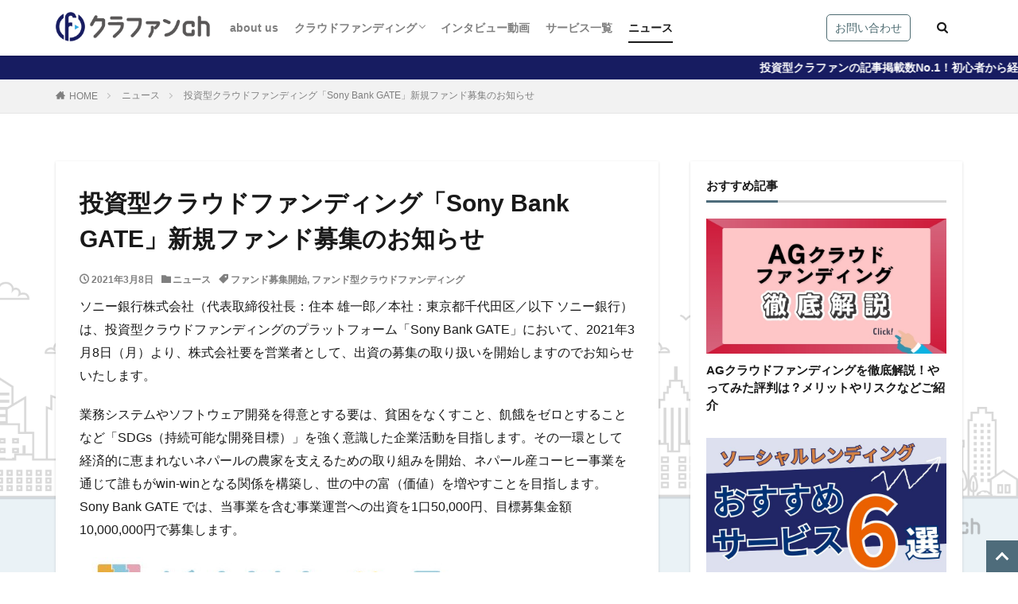

--- FILE ---
content_type: text/html; charset=UTF-8
request_url: https://www.crowdfundingchannel.jp/news-20378/
body_size: 20631
content:
<!DOCTYPE html><html lang="ja" prefix="og: http://ogp.me/ns#" class="t-html 
"><head prefix="og: http://ogp.me/ns# fb: http://ogp.me/ns/fb# article: http://ogp.me/ns/article#"><meta charset="UTF-8"><title>投資型クラウドファンディング「Sony Bank GATE」新規ファンド募集のお知らせ│クラファンチャンネル</title><meta name='robots' content='max-image-preview:large' /><style>img:is([sizes="auto" i],[sizes^="auto," i]){contain-intrinsic-size:3000px 1500px}</style><link rel='stylesheet' id='dashicons-css' href='https://www.crowdfundingchannel.jp/wp-includes/css/dashicons.min.css?ver=6.7.4' type='text/css' media='all' /><link rel='stylesheet' id='thickbox-css' href='https://www.crowdfundingchannel.jp/wp-content/cache/autoptimize/css/autoptimize_single_37faeb50ef52da086e0f8c2c289e66d4.css?ver=6.7.4' type='text/css' media='all' /><link rel='stylesheet' id='wp-block-library-css' href='https://www.crowdfundingchannel.jp/wp-includes/css/dist/block-library/style.min.css?ver=6.7.4' type='text/css' media='all' /><style id='classic-theme-styles-inline-css' type='text/css'>/*! This file is auto-generated */
.wp-block-button__link{color:#fff;background-color:#32373c;border-radius:9999px;box-shadow:none;text-decoration:none;padding:calc(.667em + 2px) calc(1.333em + 2px);font-size:1.125em}.wp-block-file__button{background:#32373c;color:#fff;text-decoration:none}</style><style id='global-styles-inline-css' type='text/css'>:root{--wp--preset--aspect-ratio--square:1;--wp--preset--aspect-ratio--4-3:4/3;--wp--preset--aspect-ratio--3-4:3/4;--wp--preset--aspect-ratio--3-2:3/2;--wp--preset--aspect-ratio--2-3:2/3;--wp--preset--aspect-ratio--16-9:16/9;--wp--preset--aspect-ratio--9-16:9/16;--wp--preset--color--black:#000;--wp--preset--color--cyan-bluish-gray:#abb8c3;--wp--preset--color--white:#fff;--wp--preset--color--pale-pink:#f78da7;--wp--preset--color--vivid-red:#cf2e2e;--wp--preset--color--luminous-vivid-orange:#ff6900;--wp--preset--color--luminous-vivid-amber:#fcb900;--wp--preset--color--light-green-cyan:#7bdcb5;--wp--preset--color--vivid-green-cyan:#00d084;--wp--preset--color--pale-cyan-blue:#8ed1fc;--wp--preset--color--vivid-cyan-blue:#0693e3;--wp--preset--color--vivid-purple:#9b51e0;--wp--preset--gradient--vivid-cyan-blue-to-vivid-purple:linear-gradient(135deg,rgba(6,147,227,1) 0%,#9b51e0 100%);--wp--preset--gradient--light-green-cyan-to-vivid-green-cyan:linear-gradient(135deg,#7adcb4 0%,#00d082 100%);--wp--preset--gradient--luminous-vivid-amber-to-luminous-vivid-orange:linear-gradient(135deg,rgba(252,185,0,1) 0%,rgba(255,105,0,1) 100%);--wp--preset--gradient--luminous-vivid-orange-to-vivid-red:linear-gradient(135deg,rgba(255,105,0,1) 0%,#cf2e2e 100%);--wp--preset--gradient--very-light-gray-to-cyan-bluish-gray:linear-gradient(135deg,#eee 0%,#a9b8c3 100%);--wp--preset--gradient--cool-to-warm-spectrum:linear-gradient(135deg,#4aeadc 0%,#9778d1 20%,#cf2aba 40%,#ee2c82 60%,#fb6962 80%,#fef84c 100%);--wp--preset--gradient--blush-light-purple:linear-gradient(135deg,#ffceec 0%,#9896f0 100%);--wp--preset--gradient--blush-bordeaux:linear-gradient(135deg,#fecda5 0%,#fe2d2d 50%,#6b003e 100%);--wp--preset--gradient--luminous-dusk:linear-gradient(135deg,#ffcb70 0%,#c751c0 50%,#4158d0 100%);--wp--preset--gradient--pale-ocean:linear-gradient(135deg,#fff5cb 0%,#b6e3d4 50%,#33a7b5 100%);--wp--preset--gradient--electric-grass:linear-gradient(135deg,#caf880 0%,#71ce7e 100%);--wp--preset--gradient--midnight:linear-gradient(135deg,#020381 0%,#2874fc 100%);--wp--preset--font-size--small:13px;--wp--preset--font-size--medium:20px;--wp--preset--font-size--large:36px;--wp--preset--font-size--x-large:42px;--wp--preset--spacing--20:.44rem;--wp--preset--spacing--30:.67rem;--wp--preset--spacing--40:1rem;--wp--preset--spacing--50:1.5rem;--wp--preset--spacing--60:2.25rem;--wp--preset--spacing--70:3.38rem;--wp--preset--spacing--80:5.06rem;--wp--preset--shadow--natural:6px 6px 9px rgba(0,0,0,.2);--wp--preset--shadow--deep:12px 12px 50px rgba(0,0,0,.4);--wp--preset--shadow--sharp:6px 6px 0px rgba(0,0,0,.2);--wp--preset--shadow--outlined:6px 6px 0px -3px rgba(255,255,255,1),6px 6px rgba(0,0,0,1);--wp--preset--shadow--crisp:6px 6px 0px rgba(0,0,0,1)}:where(.is-layout-flex){gap:.5em}:where(.is-layout-grid){gap:.5em}body .is-layout-flex{display:flex}.is-layout-flex{flex-wrap:wrap;align-items:center}.is-layout-flex>:is(*,div){margin:0}body .is-layout-grid{display:grid}.is-layout-grid>:is(*,div){margin:0}:where(.wp-block-columns.is-layout-flex){gap:2em}:where(.wp-block-columns.is-layout-grid){gap:2em}:where(.wp-block-post-template.is-layout-flex){gap:1.25em}:where(.wp-block-post-template.is-layout-grid){gap:1.25em}.has-black-color{color:var(--wp--preset--color--black) !important}.has-cyan-bluish-gray-color{color:var(--wp--preset--color--cyan-bluish-gray) !important}.has-white-color{color:var(--wp--preset--color--white) !important}.has-pale-pink-color{color:var(--wp--preset--color--pale-pink) !important}.has-vivid-red-color{color:var(--wp--preset--color--vivid-red) !important}.has-luminous-vivid-orange-color{color:var(--wp--preset--color--luminous-vivid-orange) !important}.has-luminous-vivid-amber-color{color:var(--wp--preset--color--luminous-vivid-amber) !important}.has-light-green-cyan-color{color:var(--wp--preset--color--light-green-cyan) !important}.has-vivid-green-cyan-color{color:var(--wp--preset--color--vivid-green-cyan) !important}.has-pale-cyan-blue-color{color:var(--wp--preset--color--pale-cyan-blue) !important}.has-vivid-cyan-blue-color{color:var(--wp--preset--color--vivid-cyan-blue) !important}.has-vivid-purple-color{color:var(--wp--preset--color--vivid-purple) !important}.has-black-background-color{background-color:var(--wp--preset--color--black) !important}.has-cyan-bluish-gray-background-color{background-color:var(--wp--preset--color--cyan-bluish-gray) !important}.has-white-background-color{background-color:var(--wp--preset--color--white) !important}.has-pale-pink-background-color{background-color:var(--wp--preset--color--pale-pink) !important}.has-vivid-red-background-color{background-color:var(--wp--preset--color--vivid-red) !important}.has-luminous-vivid-orange-background-color{background-color:var(--wp--preset--color--luminous-vivid-orange) !important}.has-luminous-vivid-amber-background-color{background-color:var(--wp--preset--color--luminous-vivid-amber) !important}.has-light-green-cyan-background-color{background-color:var(--wp--preset--color--light-green-cyan) !important}.has-vivid-green-cyan-background-color{background-color:var(--wp--preset--color--vivid-green-cyan) !important}.has-pale-cyan-blue-background-color{background-color:var(--wp--preset--color--pale-cyan-blue) !important}.has-vivid-cyan-blue-background-color{background-color:var(--wp--preset--color--vivid-cyan-blue) !important}.has-vivid-purple-background-color{background-color:var(--wp--preset--color--vivid-purple) !important}.has-black-border-color{border-color:var(--wp--preset--color--black) !important}.has-cyan-bluish-gray-border-color{border-color:var(--wp--preset--color--cyan-bluish-gray) !important}.has-white-border-color{border-color:var(--wp--preset--color--white) !important}.has-pale-pink-border-color{border-color:var(--wp--preset--color--pale-pink) !important}.has-vivid-red-border-color{border-color:var(--wp--preset--color--vivid-red) !important}.has-luminous-vivid-orange-border-color{border-color:var(--wp--preset--color--luminous-vivid-orange) !important}.has-luminous-vivid-amber-border-color{border-color:var(--wp--preset--color--luminous-vivid-amber) !important}.has-light-green-cyan-border-color{border-color:var(--wp--preset--color--light-green-cyan) !important}.has-vivid-green-cyan-border-color{border-color:var(--wp--preset--color--vivid-green-cyan) !important}.has-pale-cyan-blue-border-color{border-color:var(--wp--preset--color--pale-cyan-blue) !important}.has-vivid-cyan-blue-border-color{border-color:var(--wp--preset--color--vivid-cyan-blue) !important}.has-vivid-purple-border-color{border-color:var(--wp--preset--color--vivid-purple) !important}.has-vivid-cyan-blue-to-vivid-purple-gradient-background{background:var(--wp--preset--gradient--vivid-cyan-blue-to-vivid-purple) !important}.has-light-green-cyan-to-vivid-green-cyan-gradient-background{background:var(--wp--preset--gradient--light-green-cyan-to-vivid-green-cyan) !important}.has-luminous-vivid-amber-to-luminous-vivid-orange-gradient-background{background:var(--wp--preset--gradient--luminous-vivid-amber-to-luminous-vivid-orange) !important}.has-luminous-vivid-orange-to-vivid-red-gradient-background{background:var(--wp--preset--gradient--luminous-vivid-orange-to-vivid-red) !important}.has-very-light-gray-to-cyan-bluish-gray-gradient-background{background:var(--wp--preset--gradient--very-light-gray-to-cyan-bluish-gray) !important}.has-cool-to-warm-spectrum-gradient-background{background:var(--wp--preset--gradient--cool-to-warm-spectrum) !important}.has-blush-light-purple-gradient-background{background:var(--wp--preset--gradient--blush-light-purple) !important}.has-blush-bordeaux-gradient-background{background:var(--wp--preset--gradient--blush-bordeaux) !important}.has-luminous-dusk-gradient-background{background:var(--wp--preset--gradient--luminous-dusk) !important}.has-pale-ocean-gradient-background{background:var(--wp--preset--gradient--pale-ocean) !important}.has-electric-grass-gradient-background{background:var(--wp--preset--gradient--electric-grass) !important}.has-midnight-gradient-background{background:var(--wp--preset--gradient--midnight) !important}.has-small-font-size{font-size:var(--wp--preset--font-size--small) !important}.has-medium-font-size{font-size:var(--wp--preset--font-size--medium) !important}.has-large-font-size{font-size:var(--wp--preset--font-size--large) !important}.has-x-large-font-size{font-size:var(--wp--preset--font-size--x-large) !important}:where(.wp-block-post-template.is-layout-flex){gap:1.25em}:where(.wp-block-post-template.is-layout-grid){gap:1.25em}:where(.wp-block-columns.is-layout-flex){gap:2em}:where(.wp-block-columns.is-layout-grid){gap:2em}:root :where(.wp-block-pullquote){font-size:1.5em;line-height:1.6}</style><link rel='stylesheet' id='contact-form-7-css' href='https://www.crowdfundingchannel.jp/wp-content/cache/autoptimize/css/autoptimize_single_64ac31699f5326cb3c76122498b76f66.css?ver=6.1.4' type='text/css' media='all' /><link rel='stylesheet' id='wpdm-font-awesome-css' href='https://www.crowdfundingchannel.jp/wp-content/plugins/download-manager/assets/fontawesome/css/all.min.css?ver=6.7.4' type='text/css' media='all' /><link rel='stylesheet' id='wpdm-frontend-css-css' href='https://www.crowdfundingchannel.jp/wp-content/plugins/download-manager/assets/bootstrap/css/bootstrap.min.css?ver=6.7.4' type='text/css' media='all' /><link rel='stylesheet' id='wpdm-front-css' href='https://www.crowdfundingchannel.jp/wp-content/cache/autoptimize/css/autoptimize_single_0454dff5d6791655b955dfee5e264a6b.css?ver=6.7.4' type='text/css' media='all' /><link rel='stylesheet' id='toc-screen-css' href='https://www.crowdfundingchannel.jp/wp-content/plugins/table-of-contents-plus/screen.min.css?ver=2411.1' type='text/css' media='all' /><link rel='stylesheet' id='tablepress-default-css' href='https://www.crowdfundingchannel.jp/wp-content/tablepress-combined.min.css?ver=75' type='text/css' media='all' /><link rel='stylesheet' id='tablepress-responsive-tables-css' href='https://www.crowdfundingchannel.jp/wp-content/plugins/tablepress-responsive-tables/css/tablepress-responsive.min.css?ver=1.7' type='text/css' media='all' /> <script type="text/javascript" src="https://www.crowdfundingchannel.jp/wp-includes/js/jquery/jquery.min.js?ver=3.7.1" id="jquery-core-js"></script> <script defer type="text/javascript" src="https://www.crowdfundingchannel.jp/wp-includes/js/jquery/jquery-migrate.min.js?ver=3.4.1" id="jquery-migrate-js"></script> <script defer type="text/javascript" src="https://www.crowdfundingchannel.jp/wp-content/plugins/download-manager/assets/bootstrap/js/popper.min.js?ver=6.7.4" id="wpdm-poper-js"></script> <script defer type="text/javascript" src="https://www.crowdfundingchannel.jp/wp-content/plugins/download-manager/assets/bootstrap/js/bootstrap.min.js?ver=6.7.4" id="wpdm-frontend-js-js"></script> <script defer id="wpdm-frontjs-js-extra" src="[data-uri]"></script> <script defer type="text/javascript" src="https://www.crowdfundingchannel.jp/wp-content/cache/autoptimize/js/autoptimize_single_466ec1a879697666c927c91d668c9f96.js?ver=3.2.83" id="wpdm-frontjs-js"></script> <link rel="https://api.w.org/" href="https://www.crowdfundingchannel.jp/wp-json/" /><link rel="alternate" title="JSON" type="application/json" href="https://www.crowdfundingchannel.jp/wp-json/wp/v2/posts/4889" /><link rel="alternate" title="oEmbed (JSON)" type="application/json+oembed" href="https://www.crowdfundingchannel.jp/wp-json/oembed/1.0/embed?url=https%3A%2F%2Fwww.crowdfundingchannel.jp%2Fnews-20378%2F" /><link rel="stylesheet" href="https://www.crowdfundingchannel.jp/wp-content/themes/the-thor/css/icon.min.css"><link rel="stylesheet" href="https://www.crowdfundingchannel.jp/wp-content/themes/the-thor/style.min.css"><link class="css-async" rel href="https://www.crowdfundingchannel.jp/wp-content/themes/the-thor-child/style-user.css?1722933441"><link rel="canonical" href="https://www.crowdfundingchannel.jp/news-20378/" /> <script defer src="https://ajax.googleapis.com/ajax/libs/jquery/1.12.4/jquery.min.js"></script> <meta http-equiv="X-UA-Compatible" content="IE=edge"><meta name="viewport" content="width=device-width, initial-scale=1, viewport-fit=cover"/><style>.widget.widget_nav_menu ul.menu{border-color:rgba(78,108,123,.15)}.widget.widget_nav_menu ul.menu li{border-color:rgba(78,108,123,.75)}.widget.widget_nav_menu ul.menu .sub-menu li{border-color:rgba(78,108,123,.15)}.widget.widget_nav_menu ul.menu .sub-menu li .sub-menu li:first-child{border-color:rgba(78,108,123,.15)}.widget.widget_nav_menu ul.menu li a:hover{background-color:rgba(78,108,123,.75)}.widget.widget_nav_menu ul.menu .current-menu-item>a{background-color:rgba(78,108,123,.75)}.widget.widget_nav_menu ul.menu li .sub-menu li a:before{color:#4e6c7b}.widget.widget_nav_menu ul.menu li a{background-color:#4e6c7b}.widget.widget_nav_menu ul.menu .sub-menu a:hover{color:#4e6c7b}.widget.widget_nav_menu ul.menu .sub-menu .current-menu-item a{color:#4e6c7b}.widget.widget_categories ul{border-color:rgba(78,108,123,.15)}.widget.widget_categories ul li{border-color:rgba(78,108,123,.75)}.widget.widget_categories ul .children li{border-color:rgba(78,108,123,.15)}.widget.widget_categories ul .children li .children li:first-child{border-color:rgba(78,108,123,.15)}.widget.widget_categories ul li a:hover{background-color:rgba(78,108,123,.75)}.widget.widget_categories ul .current-menu-item>a{background-color:rgba(78,108,123,.75)}.widget.widget_categories ul li .children li a:before{color:#4e6c7b}.widget.widget_categories ul li a{background-color:#4e6c7b}.widget.widget_categories ul .children a:hover{color:#4e6c7b}.widget.widget_categories ul .children .current-menu-item a{color:#4e6c7b}.widgetSearch__input:hover{border-color:#4e6c7b}.widgetCatTitle{background-color:#4e6c7b}.widgetCatTitle__inner{background-color:#4e6c7b}.widgetSearch__submit:hover{background-color:#4e6c7b}.widgetProfile__sns{background-color:#4e6c7b}.widget.widget_calendar .calendar_wrap tbody a:hover{background-color:#4e6c7b}.widget ul li a:hover{color:#4e6c7b}.widget.widget_rss .rsswidget:hover{color:#4e6c7b}.widget.widget_tag_cloud a:hover{background-color:#4e6c7b}.widget select:hover{border-color:#4e6c7b}.widgetSearch__checkLabel:hover:after{border-color:#4e6c7b}.widgetSearch__check:checked .widgetSearch__checkLabel:before,.widgetSearch__check:checked+.widgetSearch__checkLabel:before{border-color:#4e6c7b}.widgetTab__item.current{border-top-color:#4e6c7b}.widgetTab__item:hover{border-top-color:#4e6c7b}.searchHead__title{background-color:#4e6c7b}.searchHead__submit:hover{color:#4e6c7b}.menuBtn__close:hover{color:#4e6c7b}.menuBtn__link:hover{color:#4e6c7b}@media only screen and (min-width:992px){.menuBtn__link{background-color:#4e6c7b}}.t-headerCenter .menuBtn__link:hover{color:#4e6c7b}.searchBtn__close:hover{color:#4e6c7b}.searchBtn__link:hover{color:#4e6c7b}.breadcrumb__item a:hover{color:#4e6c7b}.pager__item{color:#4e6c7b}.pager__item:hover,.pager__item-current{background-color:#4e6c7b;color:#fff}.page-numbers{color:#4e6c7b}.page-numbers:hover,.page-numbers.current{background-color:#4e6c7b;color:#fff}.pagePager__item{color:#4e6c7b}.pagePager__item:hover,.pagePager__item-current{background-color:#4e6c7b;color:#fff}.heading a:hover{color:#4e6c7b}.eyecatch__cat{background-color:#4e6c7b}.the__category{background-color:#4e6c7b}.dateList__item a:hover{color:#4e6c7b}.controllerFooter__item:last-child{background-color:#4e6c7b}.controllerFooter__close{background-color:#4e6c7b}.bottomFooter__topBtn{background-color:#4e6c7b}.mask-color{background-color:#4e6c7b}.mask-colorgray{background-color:#4e6c7b}.pickup3__item{background-color:#4e6c7b}.categoryBox__title{color:#4e6c7b}.comments__list .comment-meta{background-color:#4e6c7b}.comment-respond .submit{background-color:#4e6c7b}.prevNext__pop{background-color:#4e6c7b}.swiper-pagination-bullet-active{background-color:#4e6c7b}.swiper-slider .swiper-button-next,.swiper-slider .swiper-container-rtl .swiper-button-prev,.swiper-slider .swiper-button-prev,.swiper-slider .swiper-container-rtl .swiper-button-next{background-color:#4e6c7b}body{background:#fff url(https://www.crowdfundingchannel.jp/wp-content/uploads/2024/08/CFC_背景_2.png) repeat center center}.infoHead{background-color:#171c61}.l-header{background-color:#fff}.globalNavi:before{background:-webkit-gradient(linear,left top,right top,color-stop(0%,rgba(255,255,255,0)),color-stop(100%,#fff))}.snsFooter{background-color:#4e6c7b}.widget-main .heading.heading-widget{background-color:#4e6c7b}.widget-main .heading.heading-widgetsimple{background-color:#4e6c7b}.widget-main .heading.heading-widgetsimplewide{background-color:#4e6c7b}.widget-main .heading.heading-widgetwide{background-color:#4e6c7b}.widget-main .heading.heading-widgetbottom:before{border-color:#4e6c7b}.widget-main .heading.heading-widgetborder{border-color:#4e6c7b}.widget-main .heading.heading-widgetborder:before,.widget-main .heading.heading-widgetborder:after{background-color:#4e6c7b}.widget-side .heading.heading-widget{background-color:#4e6c7b}.widget-side .heading.heading-widgetsimple{background-color:#4e6c7b}.widget-side .heading.heading-widgetsimplewide{background-color:#4e6c7b}.widget-side .heading.heading-widgetwide{background-color:#4e6c7b}.widget-side .heading.heading-widgetbottom:before{border-color:#4e6c7b}.widget-side .heading.heading-widgetborder{border-color:#4e6c7b}.widget-side .heading.heading-widgetborder:before,.widget-side .heading.heading-widgetborder:after{background-color:#4e6c7b}.widget-foot .heading.heading-widget{background-color:#1e73be}.widget-foot .heading.heading-widgetsimple{background-color:#1e73be}.widget-foot .heading.heading-widgetsimplewide{background-color:#1e73be}.widget-foot .heading.heading-widgetwide{background-color:#1e73be}.widget-foot .heading.heading-widgetbottom:before{border-color:#1e73be}.widget-foot .heading.heading-widgetborder{border-color:#1e73be}.widget-foot .heading.heading-widgetborder:before,.widget-foot .heading.heading-widgetborder:after{background-color:#1e73be}.widget-menu .heading.heading-widget{background-color:#4e6c7b}.widget-menu .heading.heading-widgetsimple{background-color:#4e6c7b}.widget-menu .heading.heading-widgetsimplewide{background-color:#4e6c7b}.widget-menu .heading.heading-widgetwide{background-color:#4e6c7b}.widget-menu .heading.heading-widgetbottom:before{border-color:#4e6c7b}.widget-menu .heading.heading-widgetborder{border-color:#4e6c7b}.widget-menu .heading.heading-widgetborder:before,.widget-menu .heading.heading-widgetborder:after{background-color:#4e6c7b}.still{height:150px}@media only screen and (min-width:768px){.still{height:200px}}.still__bg.mask.mask-color{background-color:#a5a5a5}.pickup3__bg.mask.mask-color{background-color:#cfd9f7}.rankingBox__bg{background-color:#fff}.the__ribbon{background-color:#2ea7e0}.the__ribbon:after{border-left-color:#2ea7e0;border-right-color:#2ea7e0}.content .balloon .balloon__img-left div{background-image:url("https://www.crowdfundingchannel.jp/wp-content/uploads/2025/06/cfc_character.png")}.content .balloon .balloon__img-right div{background-image:url("https://www.crowdfundingchannel.jp/wp-content/uploads/2024/11/nabeno_W120H120.jpg")}.postCta.u-border{border-color:#4e6c7b}.content .afTagBox__btnDetail{background-color:#4e6c7b}.widget .widgetAfTag__btnDetail{background-color:#4e6c7b}.content .afTagBox__btnAf{background-color:#4e6c7b}.widget .widgetAfTag__btnAf{background-color:#4e6c7b}.content a{color:#4e6c7b}.phrase a{color:#4e6c7b}.content .sitemap li a:hover{color:#4e6c7b}.content h2 a:hover,.content h3 a:hover,.content h4 a:hover,.content h5 a:hover{color:#4e6c7b}.content ul.menu li a:hover{color:#4e6c7b}.content .es-LiconBox:before{background-color:#a83f3f}.content .es-LiconCircle:before{background-color:#a83f3f}.content .es-BTiconBox:before{background-color:#a83f3f}.content .es-BTiconCircle:before{background-color:#a83f3f}.content .es-BiconObi{border-color:#a83f3f}.content .es-BiconCorner:before{background-color:#a83f3f}.content .es-BiconCircle:before{background-color:#a83f3f}.content .es-BmarkHatena:before{background-color:#005293}.content .es-BmarkExcl:before{background-color:#4e6c72}.content .es-BmarkQ:before{background-color:#005293}.content .es-BmarkQ:after{border-top-color:#005293}.content .es-BmarkA:before{color:#b60105}.content .es-BsubTradi:before{color:#fff;background-color:#4e6c72;border-color:#4e6c72}.btn__link-primary{color:#fff;background-color:#171c61}.content .btn__link-primary{color:#fff;background-color:#171c61}.searchBtn__contentInner .btn__link-search{color:#fff;background-color:#171c61}.btn__link-secondary{color:#fff;background-color:#d68243}.content .btn__link-secondary{color:#fff;background-color:#d68243}.btn__link-search{color:#fff;background-color:#d68243}.btn__link-normal{color:#4e6c72}.content .btn__link-normal{color:#4e6c72}.btn__link-normal:hover{background-color:#4e6c72}.content .btn__link-normal:hover{background-color:#4e6c72}.comments__list .comment-reply-link{color:#4e6c72}.comments__list .comment-reply-link:hover{background-color:#4e6c72}@media only screen and (min-width:992px){.subNavi__link-pickup{color:#4e6c72}}@media only screen and (min-width:992px){.subNavi__link-pickup:hover{background-color:#4e6c72}}.partsH2-23 h2{color:#191919;background-color:#d0e8e8;border-color:#4e6c7b}.partsH3-6 h3{color:#000}.partsH3-6 h3:before{border-bottom-color:#4e6c7b}.partsH3-6 h3:after{border-color:#4e6c7b}.partsH4-4 h4{color:#191919}.partsH4-4 h4:before{border-color:#4e6c72}.partsH4-4 h4:after{border-color:#d0e8e8}.partsH5-11 h5{color:#191919;border-color:#4e6c72}.content ul>li:before{color:#4e6c72}.partsUl-1 ul{color:#191919;background-color:#ebf5eb}.content ol>li:before{color:#4e6c72;border-color:#4e6c72}.content ol>li>ol>li:before{background-color:#4e6c72;border-color:#4e6c72}.content ol>li>ol>li>ol>li:before{color:#4e6c72;border-color:#4e6c72}.partsOl-1 ol{color:#191919;background-color:#ebf5eb}.content .balloon .balloon__text{color:#191919;background-color:#f2f2f2}.content .balloon .balloon__text-left:before{border-left-color:#f2f2f2}.content .balloon .balloon__text-right:before{border-right-color:#f2f2f2}.content .balloon-boder .balloon__text{color:#191919;background-color:#fff;border-color:#d8d8d8}.content .balloon-boder .balloon__text-left:before{border-left-color:#d8d8d8}.content .balloon-boder .balloon__text-left:after{border-left-color:#fff}.content .balloon-boder .balloon__text-right:before{border-right-color:#d8d8d8}.content .balloon-boder .balloon__text-right:after{border-right-color:#fff}.content blockquote{color:#191919;background-color:#f2f2f2}.content blockquote:before{color:#d8d8d8}.content table{color:#191919;border-top-color:#e5e5e5;border-left-color:#e5e5e5}.content table th{background:#4e6c7b;color:#fff;border-right-color:#e5e5e5;border-bottom-color:#e5e5e5}.content table td{background:#f7f9f9;border-right-color:#e5e5e5;border-bottom-color:#e5e5e5}.content table tr:nth-child(odd) td{background-color:#f2f6f9}</style><link rel="icon" href="https://www.crowdfundingchannel.jp/wp-content/uploads/2021/01/favicon2.png" sizes="32x32" /><link rel="icon" href="https://www.crowdfundingchannel.jp/wp-content/uploads/2021/01/favicon2.png" sizes="192x192" /><link rel="apple-touch-icon" href="https://www.crowdfundingchannel.jp/wp-content/uploads/2021/01/favicon2.png" /><meta name="msapplication-TileImage" content="https://www.crowdfundingchannel.jp/wp-content/uploads/2021/01/favicon2.png" /><style type="text/css" id="wp-custom-css">.eyecatch__link:hover img{transform:none}.siteTitle__logo{height:45px}@media only screen and (min-width:500px){.siteTitle__logo{height:100px}}.grecaptcha-badge{visibility:hidden}.widget_block{display:none}.infoHead__text{animation:marquee 30s linear 0s infinite;align-content}.swiper-slide{width:440px !important;margin:0 10px 30px !important}.heading-carousel{display:none !important}@media screen and (max-width:767px){.swiper-slide{width:220px !important}}body{background:url('https://www.crowdfundingchannel.jp/wp-content/uploads/2024/08/cfc_background-1.png') no-repeat center center fixed;background-size:cover}.btn1{margin-bottom:10px;padding:15px 10px;background:#e9f7ff;border-radius:5px;text-align:center}.btn1 a{text-decoration:none !important}.btn-copy{font-size:1.4rem;font-weight:700;display:block}.btn-copy:before{margin-right:1rem;content:'＼'}.btn-copy:after{margin-left:1rem;content:'／'}.btn1-1{position:relative;padding:5px;box-sizing:border-box;display:inline-block;text-align:center;width:95%;height:100%;text-decoration:none;border-radius:5px;color:#fff !important;box-shadow:0 4px 0 #156aaa;background:#2a83d3;border:solid 2px #639ee5;font-weight:700;font-size:120%;overflow:hidden}.btn1-1:hover{opacity:.5}.btn1-1:before{position:absolute;content:'';display:inline-block;top:-180px;left:0;width:30px;height:100%;background-color:#fff;animation:shiny-btn 4s ease-in-out infinite}@-webkit-keyframes shiny-btn{0%{-webkit-transform:scale(0) rotate(45deg);opacity:0}80%{-webkit-transform:scale(0) rotate(45deg);opacity:.5}81%{-webkit-transform:scale(4) rotate(45deg);opacity:1}100%{-webkit-transform:scale(50) rotate(45deg);opacity:0}}.content .sitecard .heading a{color:#333;font-size:2rem;margin-left:12px;margin-right:10px}.eyecatch-11:before{padding-top:55%}.content .sitecard__contents .phrase{display:none}.content .sitecard{position:relative;padding:15px;border-radius:0;overflow:initial;border:solid 2px #666;transition-duration:.2s}.content .sitecard:hover{transition-duration:.2s;-webkit-transform:translateY(-2px);-ms-transform:translateY(-2px);transform:translateY(-2px);box-shadow:5px 5px 12px 2px rgb(0 0 0/8%)}.content .sitecard__subtitle{position:absolute;font-size:1.5rem;font-weight:700;padding:0 .5em;background:#fff;transform:translateY(-50%) translateX(1.6em);color:#333;border-radius:0}.content .sitecard__subtitle:before{font-family:"Font Awesome 5 Free";content:"\f00c";font-weight:900;margin-right:5px}.content .sitecard__contents{float:right;width:70%;margin-top:10px;margin-bottom:10px}.content .sitecard .eyecatch{float:left;width:calc(30% - 10px);margin-left:5px;margin-top:1rem}@media only screen and (max-width:480px){.content .sitecard .heading a{font-size:12px;margin-right:0}.content .sitecard .eyecatch{float:left;width:calc(42%);margin-top:10px}.content .sitecard__contents{float:right;width:56%;margin-top:10px;margin-bottom:10px}}.p-nav{margin:2em 0;padding:0}.p-nav ul{display:-webkit-box;display:-ms-flexbox;display:flex;-ms-flex-wrap:wrap;flex-wrap:wrap;-webkit-box-pack:center;-ms-flex-pack:center;justify-content:center;list-style:none;margin:0 !important;padding:0 !important;border:none}.p-nav ul li{-ms-flex-preferred-size:calc(100%/4);flex-basis:calc(100%/3);margin:0 !important;padding:0 !important;text-align:center;box-shadow:inset 1px 1px 0 0 #e0ddd1,1px 1px 0 0 #e0ddd1,1px 0 0 0 #e0ddd1;display:-webkit-box;display:-ms-flexbox;display:flex;-webkit-box-align:center;-ms-flex-align:center;align-items:center;-webkit-box-orient:vertical;-webkit-box-direction:reverse;-ms-flex-direction:column-reverse;flex-direction:column-reverse;min-height:100px;cursor:pointer;background:#fff}.p-nav ul li:hover{z-index:2;box-shadow:inset 2px 2px 0 0 #f6a068,2px 2px 0 0 #f6a068,2px 0 0 0 #f6a068,0 2px 0 0 #f6a068;transition:.35s ease-in-out}.p-nav ul li:before{content:unset !important}.p-nav ul li a{display:block;padding:1em;text-decoration:none;width:100%}.p-nav ul li a:hover{background:0 0;opacity:1}.p-nav ul li a img{max-width:50% !important;height:auto !important;filter:drop-shadow(0px 0px 3px rgba(0,0,0,.1));display:inline-block}.p-nav .p-nav-title{display:block;color:#555;font-size:.7em;letter-spacing:1px;font-weight:600;text-align:center;line-height:1.5}.sidebar .p-nav ul li{-ms-flex-preferred-size:calc(100%/2);flex-basis:calc(100%/2)}@media screen and (max-width:559px){.p-nav ul li{-ms-flex-preferred-size:calc(100%/2);flex-basis:calc(100%/2)}}.p-nav ul li a i,.p-nav ul li a svg{font-size:40px;padding:15px 0;color:#f4934a;display:inline-block}.partsUl-1 .p-nav ul{background-color:#fff!important}.content dt{background-color:#7f9cab;color:#fff}.content dd{background-color:#ebf5eb;border-color:silver}.content .es-BmarkA:before{color:#3a88af}.content .es-BmarkA:before{font-size:1.8rem}.content .es-BmarkQ:before{font-size:1.8rem}</style><meta name="generator" content="WordPress Download Manager 3.2.83" /> <!– Global site tag (gtag.js) – Google Analytics –> <script defer src='https://www.googletagmanager.com/gtag/js?id=G-KDD52L6Q24'></script> <script defer src="[data-uri]"></script> <!– /Global site tag (gtag.js) – Google Analytics –><style></style><style>:root{--color-primary:#4a8eff;--color-primary-rgb:74,142,255;--color-primary-hover:#5998ff;--color-primary-active:#3281ff;--color-secondary:#6c757d;--color-secondary-rgb:108,117,125;--color-secondary-hover:#6c757d;--color-secondary-active:#6c757d;--color-success:#018e11;--color-success-rgb:1,142,17;--color-success-hover:#0aad01;--color-success-active:#0c8c01;--color-info:#2ca8ff;--color-info-rgb:44,168,255;--color-info-hover:#2ca8ff;--color-info-active:#2ca8ff;--color-warning:#ffb236;--color-warning-rgb:255,178,54;--color-warning-hover:#ffb236;--color-warning-active:#ffb236;--color-danger:#ff5062;--color-danger-rgb:255,80,98;--color-danger-hover:#ff5062;--color-danger-active:#ff5062;--color-green:#30b570;--color-blue:#0073ff;--color-purple:#8557d3;--color-red:#ff5062;--color-muted:rgba(69,89,122,.6);--wpdm-font:"Rubik",-apple-system,BlinkMacSystemFont,"Segoe UI",Roboto,Helvetica,Arial,sans-serif,"Apple Color Emoji","Segoe UI Emoji","Segoe UI Symbol"}.wpdm-download-link.btn.btn-primary{border-radius:4px}</style><meta property="og:site_name" content="クラファンチャンネル" /><meta property="og:type" content="article" /><meta property="og:title" content="投資型クラウドファンディング「Sony Bank GATE」新規ファンド募集のお知らせ" /><meta property="og:description" content="ソニー銀行株式会社（代表取締役社長：住本 雄一郎／本社：東京都千代田区／以下 ソニー銀行）は、投資型 [&hellip;]" /><meta property="og:url" content="https://www.crowdfundingchannel.jp/news-20378/" /><meta property="og:image" content="https://www.crowdfundingchannel.jp/wp-content/uploads/2021/03/kaname_sbg.jpg" /><meta name="twitter:card" content="summary_large_image" /><meta name="twitter:site" content="@CFChannel_tw" /><link href=”https://use.fontawesome.com/releases/v5.13.1/css/all.css” rel=”stylesheet”>  <script defer src="https://www.googletagmanager.com/gtag/js?id=G-KDD52L6Q24"></script> <script defer src="[data-uri]"></script>  <script defer src="[data-uri]"></script> </head><body data-rsssl=1 class="t-logoSp25 t-logoPc40 t-naviNoneSp" id="top"><header class="l-header l-header-shadow"><div class="container container-header"><script defer src="https://www.googletagmanager.com/gtag/js?id=G-KDD52L6Q24"></script><script defer src="[data-uri]"></script><p class="siteTitle"><a class="siteTitle__link" href="https://www.crowdfundingchannel.jp"><noscript><img class="siteTitle__logo" src="https://www.crowdfundingchannel.jp/wp-content/uploads/2024/07/CFC-logo.png" alt="クラファンチャンネル" width="586" height="118" ></noscript><img class="lazyload siteTitle__logo" src='data:image/svg+xml,%3Csvg%20xmlns=%22http://www.w3.org/2000/svg%22%20viewBox=%220%200%20586%20118%22%3E%3C/svg%3E' data-src="https://www.crowdfundingchannel.jp/wp-content/uploads/2024/07/CFC-logo.png" alt="クラファンチャンネル" width="586" height="118" > </a></p><nav class="globalNavi u-none-sp"><div class="globalNavi__inner"><ul class="globalNavi__list"><li id="menu-item-8216" class="menu-item menu-item-type-post_type menu-item-object-page menu-item-8216"><a href="https://www.crowdfundingchannel.jp/about-us/">about us</a></li><li id="menu-item-11560" class="menu-item menu-item-type-taxonomy menu-item-object-category menu-item-has-children menu-item-11560"><a href="https://www.crowdfundingchannel.jp/category/article/">クラウドファンディング</a><ul class="sub-menu"><li id="menu-item-11421" class="menu-item menu-item-type-taxonomy menu-item-object-category menu-item-11421"><a href="https://www.crowdfundingchannel.jp/category/article/investment/">投資家向け</a></li><li id="menu-item-11422" class="menu-item menu-item-type-taxonomy menu-item-object-category menu-item-11422"><a href="https://www.crowdfundingchannel.jp/category/article/business-development/">事業者向け</a></li></ul></li><li id="menu-item-13171" class="menu-item menu-item-type-taxonomy menu-item-object-category menu-item-13171"><a href="https://www.crowdfundingchannel.jp/category/interviews/">インタビュー動画</a></li><li id="menu-item-1872" class="menu-item menu-item-type-taxonomy menu-item-object-category menu-item-1872"><a href="https://www.crowdfundingchannel.jp/category/data/">サービス一覧</a></li><li id="menu-item-1869" class="menu-item menu-item-type-taxonomy menu-item-object-category current-post-ancestor current-menu-parent current-post-parent menu-item-1869"><a href="https://www.crowdfundingchannel.jp/category/news/">ニュース</a></li></ul></div></nav><nav class="subNavi"><ul class="subNavi__list"><li class="subNavi__item"><a class="subNavi__link subNavi__link-pickup" href="https://www.crowdfundingchannel.jp/contact-form/">お問い合わせ</a></li></ul></nav><div class="searchBtn "> <input class="searchBtn__checkbox" id="searchBtn-checkbox" type="checkbox"> <label class="searchBtn__link searchBtn__link-text icon-search" for="searchBtn-checkbox"></label> <label class="searchBtn__unshown" for="searchBtn-checkbox"></label><div class="searchBtn__content"><div class="searchBtn__scroll"><label class="searchBtn__close" for="searchBtn-checkbox"><i class="icon-close"></i>CLOSE</label><div class="searchBtn__contentInner"><aside class="widget"><div class="widgetSearch"><form method="get" action="https://www.crowdfundingchannel.jp" target="_top"><div class="widgetSearch__contents"><h3 class="heading heading-tertiary">キーワード</h3> <input class="widgetSearch__input widgetSearch__input-max" type="text" name="s" placeholder="キーワードを入力" value=""></div><div class="widgetSearch__contents"><h3 class="heading heading-tertiary">カテゴリー</h3><select  name='cat' id='cat_6974d7661e17c' class='widgetSearch__select'><option value=''>カテゴリーを選択</option><option class="level-0" value="3">ニュース</option><option class="level-0" value="6">サービス一覧</option><option class="level-0" value="198">クラウドファンディングコラム</option><option class="level-0" value="199">投資家向け</option><option class="level-0" value="200">事業者向け</option><option class="level-0" value="220">セキュリティトークン</option><option class="level-0" value="222">社債</option><option class="level-0" value="226">インタビュー動画</option></select></div><div class="widgetSearch__tag"><h3 class="heading heading-tertiary">タグ</h3> <label><input class="widgetSearch__check" type="checkbox" name="tag[]" value="ad" /><span class="widgetSearch__checkLabel">AD</span></label><label><input class="widgetSearch__check" type="checkbox" name="tag[]" value="j-reit" /><span class="widgetSearch__checkLabel">J-reit</span></label><label><input class="widgetSearch__check" type="checkbox" name="tag[]" value="reit" /><span class="widgetSearch__checkLabel">reit</span></label><label><input class="widgetSearch__check" type="checkbox" name="tag[]" value="%e3%82%a4%e3%83%b3%e3%82%bf%e3%83%93%e3%83%a5%e3%83%bc%e5%8b%95%e7%94%bb" /><span class="widgetSearch__checkLabel">インタビュー動画</span></label><label><input class="widgetSearch__check" type="checkbox" name="tag[]" value="%e3%82%af%e3%83%a9%e3%82%a6%e3%83%89%e3%83%95%e3%82%a1%e3%83%b3%e3%83%87%e3%82%a3%e3%83%b3%e3%82%b0%e3%82%b3%e3%83%a9%e3%83%a0" /><span class="widgetSearch__checkLabel">クラウドファンディングコラム</span></label><label><input class="widgetSearch__check" type="checkbox" name="tag[]" value="%e3%82%af%e3%83%a9%e3%82%a6%e3%83%95%e3%82%a1%e3%83%b3%e3%83%87%e3%82%a3%e3%83%b3%e3%82%b0%e3%82%b3%e3%83%a9%e3%83%a0" /><span class="widgetSearch__checkLabel">クラウファンディングコラム</span></label><label><input class="widgetSearch__check" type="checkbox" name="tag[]" value="%e3%82%bd%e3%83%bc%e3%82%b7%e3%83%a3%e3%83%ab" /><span class="widgetSearch__checkLabel">ソーシャル</span></label><label><input class="widgetSearch__check" type="checkbox" name="tag[]" value="%e3%83%87%e3%82%b8%e3%82%bf%e3%83%ab%e8%a8%bc%e5%88%b8" /><span class="widgetSearch__checkLabel">デジタル証券</span></label><label><input class="widgetSearch__check" type="checkbox" name="tag[]" value="%e3%83%8b%e3%83%a5%e3%83%bc%e3%82%b9" /><span class="widgetSearch__checkLabel">ニュース</span></label><label><input class="widgetSearch__check" type="checkbox" name="tag[]" value="%e4%b8%8d%e5%8b%95%e7%94%a3st" /><span class="widgetSearch__checkLabel">不動産ST</span></label><label><input class="widgetSearch__check" type="checkbox" name="tag[]" value="%e4%b8%8d%e5%8b%95%e7%94%a3%e3%82%af%e3%83%a9%e3%82%a6%e3%83%89%e3%83%95%e3%82%a1%e3%83%b3%e3%83%87%e3%82%a3%e3%83%b3%e3%82%b0%e3%83%bb%e3%82%aa%e3%83%96%e3%83%bb%e3%82%b6%e3%83%bb%e3%82%a4%e3%83%a4" /><span class="widgetSearch__checkLabel">不動産クラウドファンディング・オブ・ザ・イヤー</span></label><label><input class="widgetSearch__check" type="checkbox" name="tag[]" value="%e4%b8%8d%e5%8b%95%e7%94%a3%e3%82%af%e3%83%a9%e3%82%a6%e3%83%89%e3%83%95%e3%82%a1%e3%83%b3%e3%83%87%e3%82%a3%e3%83%b3%e3%82%b0%e5%8d%94%e4%bc%9a" /><span class="widgetSearch__checkLabel">不動産クラウドファンディング協会</span></label><label><input class="widgetSearch__check" type="checkbox" name="tag[]" value="%e4%b8%8d%e7%89%b9%e6%b3%95" /><span class="widgetSearch__checkLabel">不特法</span></label><label><input class="widgetSearch__check" type="checkbox" name="tag[]" value="%e4%ba%8b%e6%a5%ad%e8%80%85%e5%90%91%e3%81%91" /><span class="widgetSearch__checkLabel">事業者向け</span></label><label><input class="widgetSearch__check" type="checkbox" name="tag[]" value="%e5%85%83%e6%9c%ac%e5%89%b2%e3%82%8c" /><span class="widgetSearch__checkLabel">元本割れ</span></label><label><input class="widgetSearch__check" type="checkbox" name="tag[]" value="%e5%8b%95%e7%94%bb" /><span class="widgetSearch__checkLabel">動画</span></label><label><input class="widgetSearch__check" type="checkbox" name="tag[]" value="%e5%8c%bf%e5%90%8d%e7%b5%84%e5%90%88" /><span class="widgetSearch__checkLabel">匿名組合</span></label><label><input class="widgetSearch__check" type="checkbox" name="tag[]" value="%e6%8a%95%e8%b3%87%e5%ae%b6%e5%90%91%e3%81%91" /><span class="widgetSearch__checkLabel">投資家向け</span></label><label><input class="widgetSearch__check" type="checkbox" name="tag[]" value="%e7%b3%bb%e7%b5%b1%e7%94%a8%e8%93%84%e9%9b%bb%e6%b1%a0" /><span class="widgetSearch__checkLabel">系統用蓄電池</span></label><label><input class="widgetSearch__check" type="checkbox" name="tag[]" value="%e3%82%af%e3%83%a9%e3%82%a6%e3%83%89%e3%83%95%e3%82%a1%e3%83%b3%e3%83%87%e3%82%a3%e3%83%b3%e3%82%b0%e4%ba%8b%e6%a5%ad" /><span class="widgetSearch__checkLabel">クラウドファンディング事業</span></label><label><input class="widgetSearch__check" type="checkbox" name="tag[]" value="%e3%82%af%e3%83%a9%e3%82%a6%e3%83%89%e3%83%95%e3%82%a1%e3%83%b3%e3%83%87%e3%82%a3%e3%83%b3%e3%82%b0%e6%96%b0%e8%a6%8f%e5%8f%82%e5%85%a5" /><span class="widgetSearch__checkLabel">クラウドファンディング新規参入</span></label><label><input class="widgetSearch__check" type="checkbox" name="tag[]" value="%e5%b0%8f%e8%a6%8f%e6%a8%a1%e4%b8%8d%e5%8b%95%e7%94%a3%e7%89%b9%e5%ae%9a%e5%85%b1%e5%90%8c%e4%ba%8b%e6%a5%ad" /><span class="widgetSearch__checkLabel">小規模不動産特定共同事業</span></label><label><input class="widgetSearch__check" type="checkbox" name="tag[]" value="%e4%ba%8b%e6%a5%ad%e8%80%85%e4%b8%80%e8%a6%a7" /><span class="widgetSearch__checkLabel">事業者一覧</span></label><label><input class="widgetSearch__check" type="checkbox" name="tag[]" value="%e3%82%b7%e3%82%b9%e3%83%86%e3%83%a0%e5%b0%8e%e5%85%a5" /><span class="widgetSearch__checkLabel">システム導入</span></label><label><input class="widgetSearch__check" type="checkbox" name="tag[]" value="%e6%a5%ad%e5%8b%99%e6%8f%90%e6%90%ba" /><span class="widgetSearch__checkLabel">業務提携</span></label><label><input class="widgetSearch__check" type="checkbox" name="tag[]" value="api%e9%80%a3%e6%90%ba" /><span class="widgetSearch__checkLabel">API連携</span></label><label><input class="widgetSearch__check" type="checkbox" name="tag[]" value="%e5%b8%82%e5%a0%b4%e8%a6%8f%e6%a8%a1" /><span class="widgetSearch__checkLabel">市場規模</span></label><label><input class="widgetSearch__check" type="checkbox" name="tag[]" value="%e7%a8%8e%e9%87%91" /><span class="widgetSearch__checkLabel">税金</span></label><label><input class="widgetSearch__check" type="checkbox" name="tag[]" value="ekyc" /><span class="widgetSearch__checkLabel">eKYC</span></label><label><input class="widgetSearch__check" type="checkbox" name="tag[]" value="%e8%9e%8d%e8%b3%87%e5%9e%8b%e3%82%af%e3%83%a9%e3%82%a6%e3%83%89%e3%83%95%e3%82%a1%e3%83%b3%e3%83%87%e3%82%a3%e3%83%b3%e3%82%b0" /><span class="widgetSearch__checkLabel">融資型クラウドファンディング</span></label><label><input class="widgetSearch__check" type="checkbox" name="tag[]" value="%e4%b8%8d%e5%8b%95%e7%94%a3%e3%82%af%e3%83%a9%e3%82%a6%e3%83%89%e3%83%95%e3%82%a1%e3%83%b3%e3%83%87%e3%82%a3%e3%83%b3%e3%82%b0" /><span class="widgetSearch__checkLabel">不動産クラウドファンディング</span></label><label><input class="widgetSearch__check" type="checkbox" name="tag[]" value="%e6%a0%aa%e5%bc%8f%e6%8a%95%e8%b3%87%e5%9e%8b%e3%82%af%e3%83%a9%e3%82%a6%e3%83%89%e3%83%95%e3%82%a1%e3%83%b3%e3%83%87%e3%82%a3%e3%83%b3%e3%82%b0" /><span class="widgetSearch__checkLabel">株式投資型クラウドファンディング</span></label><label><input class="widgetSearch__check" type="checkbox" name="tag[]" value="%e4%b8%8d%e5%8b%95%e7%94%a3%e7%89%b9%e5%ae%9a%e5%85%b1%e5%90%8c%e4%ba%8b%e6%a5%ad%e6%b3%95" /><span class="widgetSearch__checkLabel">不動産特定共同事業法</span></label><label><input class="widgetSearch__check" type="checkbox" name="tag[]" value="%e9%9d%9e%e6%8a%95%e8%b3%87%e5%9e%8b%e3%82%af%e3%83%a9%e3%82%a6%e3%83%89%e3%83%95%e3%82%a1%e3%83%b3%e3%83%87%e3%82%a3%e3%83%b3%e3%82%b0" /><span class="widgetSearch__checkLabel">非投資型クラウドファンディング</span></label><label><input class="widgetSearch__check" type="checkbox" name="tag[]" value="%e3%82%b0%e3%83%ad%e3%83%bc%e3%82%b7%e3%83%83%e3%83%97%e3%83%bb%e3%83%91%e3%83%bc%e3%83%88%e3%83%8a%e3%83%bc%e3%82%ba" /><span class="widgetSearch__checkLabel">グローシップ・パートナーズ</span></label><label><input class="widgetSearch__check" type="checkbox" name="tag[]" value="crowdship-funding" /><span class="widgetSearch__checkLabel">CrowdShip Funding</span></label><label><input class="widgetSearch__check" type="checkbox" name="tag[]" value="%e6%84%8f%e8%ad%98%e8%aa%bf%e6%9f%bb" /><span class="widgetSearch__checkLabel">意識調査</span></label><label><input class="widgetSearch__check" type="checkbox" name="tag[]" value="%e5%b8%82%e5%a0%b4%e8%aa%bf%e6%9f%bb" /><span class="widgetSearch__checkLabel">市場調査</span></label><label><input class="widgetSearch__check" type="checkbox" name="tag[]" value="%e3%82%bb%e3%83%9f%e3%83%8a%e3%83%bc" /><span class="widgetSearch__checkLabel">セミナー</span></label><label><input class="widgetSearch__check" type="checkbox" name="tag[]" value="%e3%82%a2%e3%83%b3%e3%82%b1%e3%83%bc%e3%83%88" /><span class="widgetSearch__checkLabel">アンケート</span></label><label><input class="widgetSearch__check" type="checkbox" name="tag[]" value="%e7%89%b9%e4%be%8b%e4%ba%8b%e6%a5%ad" /><span class="widgetSearch__checkLabel">特例事業</span></label><label><input class="widgetSearch__check" type="checkbox" name="tag[]" value="crowdship-lending" /><span class="widgetSearch__checkLabel">CrowdShip Lending</span></label><label><input class="widgetSearch__check" type="checkbox" name="tag[]" value="%e3%83%95%e3%82%a1%e3%83%b3%e3%83%89%e5%8b%9f%e9%9b%86%e9%96%8b%e5%a7%8b" /><span class="widgetSearch__checkLabel">ファンド募集開始</span></label><label><input class="widgetSearch__check" type="checkbox" name="tag[]" value="%e3%82%ad%e3%83%a3%e3%83%b3%e3%83%9a%e3%83%bc%e3%83%b3" /><span class="widgetSearch__checkLabel">キャンペーン</span></label><label><input class="widgetSearch__check" type="checkbox" name="tag[]" value="crowdfunding-channel" /><span class="widgetSearch__checkLabel">CrowdFunding Channel</span></label><label><input class="widgetSearch__check" type="checkbox" name="tag[]" value="%e3%83%95%e3%82%a1%e3%83%b3%e3%83%89%e5%9e%8b%e3%82%af%e3%83%a9%e3%82%a6%e3%83%89%e3%83%95%e3%82%a1%e3%83%b3%e3%83%87%e3%82%a3%e3%83%b3%e3%82%b0" /><span class="widgetSearch__checkLabel">ファンド型クラウドファンディング</span></label><label><input class="widgetSearch__check" type="checkbox" name="tag[]" value="%e6%b3%95%e5%be%8b%e7%90%86%e8%a7%a3" /><span class="widgetSearch__checkLabel">法律理解</span></label><label><input class="widgetSearch__check" type="checkbox" name="tag[]" value="%e3%82%bd%e3%83%bc%e3%82%b7%e3%83%a3%e3%83%ab%e3%83%ac%e3%83%b3%e3%83%87%e3%82%a3%e3%83%b3%e3%82%b0" /><span class="widgetSearch__checkLabel">ソーシャルレンディング</span></label><label><input class="widgetSearch__check" type="checkbox" name="tag[]" value="%e3%81%8a%e5%bd%b9%e7%ab%8b%e3%81%a1%e6%83%85%e5%a0%b1" /><span class="widgetSearch__checkLabel">お役立ち情報</span></label><label><input class="widgetSearch__check" type="checkbox" name="tag[]" value="%e5%88%86%e9%85%8d%e5%ae%9f%e7%b8%be" /><span class="widgetSearch__checkLabel">分配実績</span></label><label><input class="widgetSearch__check" type="checkbox" name="tag[]" value="%e3%82%b5%e3%83%bc%e3%83%93%e3%82%b9%e4%b8%80%e8%a6%a7" /><span class="widgetSearch__checkLabel">サービス一覧</span></label><label><input class="widgetSearch__check" type="checkbox" name="tag[]" value="%e3%82%a4%e3%83%b3%e3%82%bf%e3%83%93%e3%83%a5%e3%83%bc" /><span class="widgetSearch__checkLabel">インタビュー</span></label><label><input class="widgetSearch__check" type="checkbox" name="tag[]" value="%e3%82%b5%e3%83%bc%e3%83%93%e3%82%b9%e6%8f%90%e4%be%9b%e9%96%8b%e5%a7%8b" /><span class="widgetSearch__checkLabel">サービス提供開始</span></label><label><input class="widgetSearch__check" type="checkbox" name="tag[]" value="%e3%83%95%e3%82%a1%e3%83%b3%e3%83%89%e5%8b%9f%e9%9b%86%e5%ae%8c%e4%ba%86" /><span class="widgetSearch__checkLabel">ファンド募集完了</span></label><label><input class="widgetSearch__check" type="checkbox" name="tag[]" value="%e7%99%bb%e9%8c%b2%e5%8f%97%e4%bb%98%e9%96%8b%e5%a7%8b" /><span class="widgetSearch__checkLabel">登録受付開始</span></label><label><input class="widgetSearch__check" type="checkbox" name="tag[]" value="%e8%b2%b7%e5%8f%96%e4%bf%9d%e8%a8%bc" /><span class="widgetSearch__checkLabel">買取保証</span></label><label><input class="widgetSearch__check" type="checkbox" name="tag[]" value="%e3%83%95%e3%82%a1%e3%83%b3%e3%83%89%e5%8b%9f%e9%9b%86%e7%b5%82%e4%ba%86" /><span class="widgetSearch__checkLabel">ファンド募集終了</span></label><label><input class="widgetSearch__check" type="checkbox" name="tag[]" value="%e3%82%af%e3%83%a9%e3%82%a6%e3%83%89%e3%82%af%e3%83%ac%e3%82%b8%e3%83%83%e3%83%88" /><span class="widgetSearch__checkLabel">クラウドクレジット</span></label><label><input class="widgetSearch__check" type="checkbox" name="tag[]" value="%e6%8a%95%e8%b3%87%e5%9e%8b%e3%82%af%e3%83%a9%e3%82%a6%e3%83%89%e3%83%95%e3%82%a1%e3%83%b3%e3%83%87%e3%82%a3%e3%83%b3%e3%82%b0" /><span class="widgetSearch__checkLabel">投資型クラウドファンディング</span></label><label><input class="widgetSearch__check" type="checkbox" name="tag[]" value="%e3%82%b7%e3%82%b9%e3%83%86%e3%83%a0%e6%8f%90%e4%be%9b%e9%96%8b%e5%a7%8b" /><span class="widgetSearch__checkLabel">システム提供開始</span></label><label><input class="widgetSearch__check" type="checkbox" name="tag[]" value="%e9%81%8b%e7%94%a8%e5%ae%9f%e7%b8%be" /><span class="widgetSearch__checkLabel">運用実績</span></label><label><input class="widgetSearch__check" type="checkbox" name="tag[]" value="%e3%82%a4%e3%83%99%e3%83%b3%e3%83%88%e5%87%ba%e5%b1%95" /><span class="widgetSearch__checkLabel">イベント出展</span></label><label><input class="widgetSearch__check" type="checkbox" name="tag[]" value="%e3%82%bb%e3%82%ad%e3%83%a5%e3%83%aa%e3%83%86%e3%82%a3%e3%83%88%e3%83%bc%e3%82%af%e3%83%b3" /><span class="widgetSearch__checkLabel">セキュリティトークン</span></label><label><input class="widgetSearch__check" type="checkbox" name="tag[]" value="%e6%97%a5%e6%9c%ac%e4%b8%8d%e5%8b%95%e7%94%a3%e3%82%af%e3%83%a9%e3%82%a6%e3%83%89%e3%83%95%e3%82%a1%e3%83%b3%e3%83%87%e3%82%a3%e3%83%b3%e3%82%b0%e5%8d%94%e4%bc%9a" /><span class="widgetSearch__checkLabel">日本不動産クラウドファンディング協会</span></label></div><div class="btn btn-search"> <button class="btn__link btn__link-search" type="submit" value="search">検索</button></div></form></div></aside></div></div></div></div><div class="menuBtn u-none-pc"> <input class="menuBtn__checkbox" id="menuBtn-checkbox" type="checkbox"> <label class="menuBtn__link menuBtn__link-text icon-menu" for="menuBtn-checkbox"></label> <label class="menuBtn__unshown" for="menuBtn-checkbox"></label><div class="menuBtn__content"><div class="menuBtn__scroll"><label class="menuBtn__close" for="menuBtn-checkbox"><i class="icon-close"></i>CLOSE</label><div class="menuBtn__contentInner"><nav class="menuBtn__navi u-none-pc"><div class="btn btn-center"><a class="btn__link btn__link-normal" href="https://www.crowdfundingchannel.jp/contact-form/">お問い合わせ</a></div><ul class="menuBtn__naviList"></ul></nav><aside class="widget widget-menu widget_fit_recommend_post_widget"><h2 class="heading heading-widget">おすすめ記事</h2><ol class="widgetArchive"><li class="widgetArchive__item "><div class="eyecatch "><a class="eyecatch__link eyecatch__link-none"href="https://www.crowdfundingchannel.jp/fudosan_cf_list/"><noscript><img width="768" height="432" src="https://www.crowdfundingchannel.jp/wp-content/uploads/2024/07/CF_all.png" class="attachment-icatch768 size-icatch768 wp-post-image" alt="" decoding="async" /></noscript><img width="768" height="432" src='data:image/svg+xml,%3Csvg%20xmlns=%22http://www.w3.org/2000/svg%22%20viewBox=%220%200%20768%20432%22%3E%3C/svg%3E' data-src="https://www.crowdfundingchannel.jp/wp-content/uploads/2024/07/CF_all.png" class="lazyload attachment-icatch768 size-icatch768 wp-post-image" alt="" decoding="async" /></a></div><div class="widgetArchive__contents "><h3 class="heading heading-tertiary"><a href="https://www.crowdfundingchannel.jp/fudosan_cf_list/">【2025年最新版】100社以上総まとめ！不動産クラウドファンディングサービス一覧</a></h3></div></li><li class="widgetArchive__item "><div class="eyecatch "><a class="eyecatch__link eyecatch__link-none"href="https://www.crowdfundingchannel.jp/social-lending-list/"><noscript><img width="768" height="432" src="https://www.crowdfundingchannel.jp/wp-content/uploads/2024/07/social_lending.png" class="attachment-icatch768 size-icatch768 wp-post-image" alt="" decoding="async" /></noscript><img width="768" height="432" src='data:image/svg+xml,%3Csvg%20xmlns=%22http://www.w3.org/2000/svg%22%20viewBox=%220%200%20768%20432%22%3E%3C/svg%3E' data-src="https://www.crowdfundingchannel.jp/wp-content/uploads/2024/07/social_lending.png" class="lazyload attachment-icatch768 size-icatch768 wp-post-image" alt="" decoding="async" /></a></div><div class="widgetArchive__contents "><h3 class="heading heading-tertiary"><a href="https://www.crowdfundingchannel.jp/social-lending-list/">【最新版】全20社以上掲載！ソーシャルレンディング（融資型クラウドファンディング）サービス一覧</a></h3></div></li><li class="widgetArchive__item "><div class="eyecatch "><a class="eyecatch__link eyecatch__link-none"href="https://www.crowdfundingchannel.jp/about_fudosan_cf/"><noscript><img width="768" height="432" src="https://www.crowdfundingchannel.jp/wp-content/uploads/2025/10/about_fudosan_cf_fv.jpg" class="attachment-icatch768 size-icatch768 wp-post-image" alt="不動産クラウドファンディングとは？仕組みから見極めのポイントまで解説" decoding="async" /></noscript><img width="768" height="432" src='data:image/svg+xml,%3Csvg%20xmlns=%22http://www.w3.org/2000/svg%22%20viewBox=%220%200%20768%20432%22%3E%3C/svg%3E' data-src="https://www.crowdfundingchannel.jp/wp-content/uploads/2025/10/about_fudosan_cf_fv.jpg" class="lazyload attachment-icatch768 size-icatch768 wp-post-image" alt="不動産クラウドファンディングとは？仕組みから見極めのポイントまで解説" decoding="async" /></a></div><div class="widgetArchive__contents "><h3 class="heading heading-tertiary"><a href="https://www.crowdfundingchannel.jp/about_fudosan_cf/">不動産クラウドファンディングとは？仕組みから見極めのポイントまで解説</a></h3></div></li></ol></aside></div></div></div></div></div></header><div class="l-headerBottom"><div class="wider"><div class="infoHead"> <span class="infoHead__text"> 投資型クラファンの記事掲載数No.1！初心者から経験者まで役立つ情報が満載です。 </span></div></div></div><div class="wider"><div class="breadcrumb"><ul class="breadcrumb__list container"><li class="breadcrumb__item icon-home"><a href="https://www.crowdfundingchannel.jp">HOME</a></li><li class="breadcrumb__item"><a href="https://www.crowdfundingchannel.jp/category/news/">ニュース</a></li><li class="breadcrumb__item breadcrumb__item-current"><a href="https://www.crowdfundingchannel.jp/news-20378/">投資型クラウドファンディング「Sony Bank GATE」新規ファンド募集のお知らせ</a></li></ul></div></div><div class="l-wrapper"><main class="l-main u-shadow"><div class="dividerBottom"><h1 class="heading heading-primary">投資型クラウドファンディング「Sony Bank GATE」新規ファンド募集のお知らせ</h1><ul class="dateList dateList-main"><li class="dateList__item icon-clock">2021年3月8日</li><li class="dateList__item icon-folder"><a href="https://www.crowdfundingchannel.jp/category/news/" rel="category tag">ニュース</a></li><li class="dateList__item icon-tag"><a href="https://www.crowdfundingchannel.jp/tag/%e3%83%95%e3%82%a1%e3%83%b3%e3%83%89%e5%8b%9f%e9%9b%86%e9%96%8b%e5%a7%8b/" rel="tag">ファンド募集開始</a>, <a href="https://www.crowdfundingchannel.jp/tag/%e3%83%95%e3%82%a1%e3%83%b3%e3%83%89%e5%9e%8b%e3%82%af%e3%83%a9%e3%82%a6%e3%83%89%e3%83%95%e3%82%a1%e3%83%b3%e3%83%87%e3%82%a3%e3%83%b3%e3%82%b0/" rel="tag">ファンド型クラウドファンディング</a></li></ul><div class="postContents"><section class="content partsH2-23 partsH3-6 partsH4-4 partsH5-11 partsUl-1 partsOl-1"><p>ソニー銀行株式会社（代表取締役社長：住本 雄一郎／本社：東京都千代田区／以下 ソニー銀行）は、投資型クラウドファンディングのプラットフォーム「Sony Bank GATE」において、2021年3月8日（月）より、株式会社要を営業者として、出資の募集の取り扱いを開始しますのでお知らせいたします。</p><p>業務システムやソフトウェア開発を得意とする要は、貧困をなくすこと、飢餓をゼロとすることなど「SDGs（持続可能な開発目標）」を強く意識した企業活動を目指します。その一環として経済的に恵まれないネパールの農家を支えるための取り組みを開始、ネパール産コーヒー事業を通じて誰もがwin-winとなる関係を構築し、世の中の富（価値）を増やすことを目指します。<br />Sony Bank GATE では、当事業を含む事業運営への出資を1口50,000円、目標募集金額10,000,000円で募集します。</p><p id="p-iframe-image-92288-1"><span class="text-image-caption clearfix editor-image center"><noscript><img decoding="async" src="https://prtimes.jp/i/157/419/resize/d157-419-249421-2.jpg" alt="" /></noscript><img class="lazyload" decoding="async" src='data:image/svg+xml,%3Csvg%20xmlns=%22http://www.w3.org/2000/svg%22%20viewBox=%220%200%20210%20140%22%3E%3C/svg%3E' data-src="https://prtimes.jp/i/157/419/resize/d157-419-249421-2.jpg" alt="" /></span></p><p><strong>投資型クラウドファンディング募集概要</strong></p><p id="p-iframe-image-92288-2"><span class="text-image-caption clearfix editor-image center"><noscript><img decoding="async" src="https://prtimes.jp/i/157/419/resize/d157-419-318400-1.jpg" alt="" /></noscript><img class="lazyload" decoding="async" src='data:image/svg+xml,%3Csvg%20xmlns=%22http://www.w3.org/2000/svg%22%20viewBox=%220%200%20210%20140%22%3E%3C/svg%3E' data-src="https://prtimes.jp/i/157/419/resize/d157-419-318400-1.jpg" alt="" /></span></p><p>ファンドの事業内容の詳細につきましては、ソニー銀行のサービスサイトよりご確認ください。</p><p><strong>営業者情報</strong></p><p id="p-iframe-image-92288-3"><span class="text-image-caption clearfix editor-image center"><noscript><img decoding="async" src="https://prtimes.jp/i/157/419/resize/d157-419-830842-0.jpg" alt="" /></noscript><img class="lazyload" decoding="async" src='data:image/svg+xml,%3Csvg%20xmlns=%22http://www.w3.org/2000/svg%22%20viewBox=%220%200%20210%20140%22%3E%3C/svg%3E' data-src="https://prtimes.jp/i/157/419/resize/d157-419-830842-0.jpg" alt="" /></span></p><p>&nbsp;</p><p>記事引用元：<br /><a href="https://prtimes.jp/main/html/rd/p/000000419.000000157.html"><noscript><img decoding="async" class="alignnone size-full wp-image-3005" src="https://www.crowdfundingchannel.jp/wp-content/uploads/2020/07/prtimes-logo.png" alt="" width="250" height="54" /></noscript><img decoding="async" class="lazyload alignnone size-full wp-image-3005" src='data:image/svg+xml,%3Csvg%20xmlns=%22http://www.w3.org/2000/svg%22%20viewBox=%220%200%20250%2054%22%3E%3C/svg%3E' data-src="https://www.crowdfundingchannel.jp/wp-content/uploads/2020/07/prtimes-logo.png" alt="" width="250" height="54" /></a></p></section><aside class="social-bottom"><ul class="socialList socialList-type03"><li class="socialList__item"><a class="socialList__link icon-facebook" href="http://www.facebook.com/sharer.php?u=https%3A%2F%2Fwww.crowdfundingchannel.jp%2Fnews-20378%2F&amp;t=%E6%8A%95%E8%B3%87%E5%9E%8B%E3%82%AF%E3%83%A9%E3%82%A6%E3%83%89%E3%83%95%E3%82%A1%E3%83%B3%E3%83%87%E3%82%A3%E3%83%B3%E3%82%B0%E3%80%8CSony+Bank+GATE%E3%80%8D%E6%96%B0%E8%A6%8F%E3%83%95%E3%82%A1%E3%83%B3%E3%83%89%E5%8B%9F%E9%9B%86%E3%81%AE%E3%81%8A%E7%9F%A5%E3%82%89%E3%81%9B" target="_blank" title="Facebook"></a></li><li class="socialList__item"><a class="socialList__link icon-twitter" href="http://twitter.com/intent/tweet?text=%E6%8A%95%E8%B3%87%E5%9E%8B%E3%82%AF%E3%83%A9%E3%82%A6%E3%83%89%E3%83%95%E3%82%A1%E3%83%B3%E3%83%87%E3%82%A3%E3%83%B3%E3%82%B0%E3%80%8CSony+Bank+GATE%E3%80%8D%E6%96%B0%E8%A6%8F%E3%83%95%E3%82%A1%E3%83%B3%E3%83%89%E5%8B%9F%E9%9B%86%E3%81%AE%E3%81%8A%E7%9F%A5%E3%82%89%E3%81%9B&amp;https%3A%2F%2Fwww.crowdfundingchannel.jp%2Fnews-20378%2F&amp;url=https%3A%2F%2Fwww.crowdfundingchannel.jp%2Fnews-20378%2F" target="_blank" title="Twitter"></a></li><li class="socialList__item"><a class="socialList__link icon-google-plus" href="https://plus.google.com/share?url=https%3A%2F%2Fwww.crowdfundingchannel.jp%2Fnews-20378%2F" target="_blank" title="Google+"></a></li><li class="socialList__item"><a class="socialList__link icon-line" href="http://line.naver.jp/R/msg/text/?%E6%8A%95%E8%B3%87%E5%9E%8B%E3%82%AF%E3%83%A9%E3%82%A6%E3%83%89%E3%83%95%E3%82%A1%E3%83%B3%E3%83%87%E3%82%A3%E3%83%B3%E3%82%B0%E3%80%8CSony+Bank+GATE%E3%80%8D%E6%96%B0%E8%A6%8F%E3%83%95%E3%82%A1%E3%83%B3%E3%83%89%E5%8B%9F%E9%9B%86%E3%81%AE%E3%81%8A%E7%9F%A5%E3%82%89%E3%81%9B%0D%0Ahttps%3A%2F%2Fwww.crowdfundingchannel.jp%2Fnews-20378%2F" target="_blank" title="LINE"></a></li><li class="socialList__item"><a class="socialList__link icon-linkedin"  href="http://www.linkedin.com/shareArticle?mini=true&url=https%3A%2F%2Fwww.crowdfundingchannel.jp%2Fnews-20378%2F" target="_blank" title="LinkedIn"></a></li></ul></aside></div><div class="dividerTop"><aside class="widget widget-main u-shadow widget_block widget_text"><p></p></aside><aside class="widget widget-main u-shadow widget_block"></aside></div><div class="content postCta u-border"></div><aside class="profile"><div class="profile__author"><div class="profile__text">この記事を書いた人</div><noscript><img src="https://www.crowdfundingchannel.jp/wp-content/uploads/2024/11/CFC_logo.png" alt="クラファンCH編集部" width="80" height="80" ></noscript><img class="lazyload" src='data:image/svg+xml,%3Csvg%20xmlns=%22http://www.w3.org/2000/svg%22%20viewBox=%220%200%2080%2080%22%3E%3C/svg%3E' data-src="https://www.crowdfundingchannel.jp/wp-content/uploads/2024/11/CFC_logo.png" alt="クラファンCH編集部" width="80" height="80" ><h2 class="profile__name">クラファンCH編集部</h2></div><div class="profile__contents"><div class="profile__description">編集部は、クラウドファンディングに関する専門知識と経験豊富なスタッフが集うチームです。投資家視点を持ち、読者に寄り添った情報提供を心がけています。業界の最新情報や実践的な投資ノウハウを発信し、信頼できる情報源として皆様の投資活動をサポートいたします。</div><ul class="profile__list"></ul></div></aside><ul class="prevNext"><li class="prevNext__item prevNext__item-prev"><div class="eyecatch"><div class="prevNext__pop">Prev</div><a class="eyecatch__link eyecatch__link-none" href="https://www.crowdfundingchannel.jp/news-20375/"><noscript><img src="https://www.crowdfundingchannel.jp/wp-content/uploads/2021/02/d73199-2-411540-4.jpg" alt="不動産クラウドファンディング事業のための不動産特定共同事業の許可取得のお知らせ" width="375" height="211" ></noscript><img class="lazyload" src='data:image/svg+xml,%3Csvg%20xmlns=%22http://www.w3.org/2000/svg%22%20viewBox=%220%200%20375%20211%22%3E%3C/svg%3E' data-src="https://www.crowdfundingchannel.jp/wp-content/uploads/2021/02/d73199-2-411540-4.jpg" alt="不動産クラウドファンディング事業のための不動産特定共同事業の許可取得のお知らせ" width="375" height="211" ><div class="prevNext__title"><h3 class="heading heading-secondary">不動産クラウドファンディング事業のための不動産特定共同事業の許可取得のお知らせ</h3></div></a></div></li><li class="prevNext__item prevNext__item-next"><div class="eyecatch"><div class="prevNext__pop">Next</div><a class="eyecatch__link eyecatch__link-none" href="https://www.crowdfundingchannel.jp/news-20377/"><noscript><img src="https://www.crowdfundingchannel.jp/wp-content/uploads/2021/03/d23490-75-879963-0.jpg" alt="3月8日の国際女性デーを記念して「FANTAS funding」Women&#8217;s Day 2021 プロジェクト組成決定" width="375" height="211" ></noscript><img class="lazyload" src='data:image/svg+xml,%3Csvg%20xmlns=%22http://www.w3.org/2000/svg%22%20viewBox=%220%200%20375%20211%22%3E%3C/svg%3E' data-src="https://www.crowdfundingchannel.jp/wp-content/uploads/2021/03/d23490-75-879963-0.jpg" alt="3月8日の国際女性デーを記念して「FANTAS funding」Women&#8217;s Day 2021 プロジェクト組成決定" width="375" height="211" ><div class="prevNext__title"><h3 class="heading heading-secondary">3月8日の国際女性デーを記念して「FANTAS funding」Women&#8217;s Day 2021 プロジェクト組成決定</h3></div></a></div></li></ul><aside class="related"><h2 class="heading heading-sub">関連記事</h2><ul class="related__list"><li class="related__item"><div class="eyecatch"><a class="eyecatch__link eyecatch__link-none" href="https://www.crowdfundingchannel.jp/news-20257/"><noscript><img src="https://www.crowdfundingchannel.jp/wp-content/uploads/2020/10/ibondfund5.jpg" alt="お金　第３の置き場　「i-Bond（アイボンド）」第5回追加募集" width="375" height="211" ></noscript><img class="lazyload" src='data:image/svg+xml,%3Csvg%20xmlns=%22http://www.w3.org/2000/svg%22%20viewBox=%220%200%20375%20211%22%3E%3C/svg%3E' data-src="https://www.crowdfundingchannel.jp/wp-content/uploads/2020/10/ibondfund5.jpg" alt="お金　第３の置き場　「i-Bond（アイボンド）」第5回追加募集" width="375" height="211" ></a></div><div class="archive__contents"><ul class="dateList"><li class="dateList__item icon-clock">2020年10月23日</li></ul><h3 class="heading heading-secondary"><a href="https://www.crowdfundingchannel.jp/news-20257/">お金　第３の置き場　「i-Bond（アイボンド）」第5回追加募集</a></h3></div></li><li class="related__item"><div class="eyecatch"><a class="eyecatch__link eyecatch__link-none" href="https://www.crowdfundingchannel.jp/news-20269/"><noscript><img src="https://www.crowdfundingchannel.jp/wp-content/uploads/2020/11/d27509-19-388469-0.png" alt="株式投資型クラウドファンディング「CAMPFIRE Angels」投資家動向に関する調査「長期的な成長期待」が60%、「AI」「IoT」等に興味、70%が非上場株式投資未経験" width="375" height="219" ></noscript><img class="lazyload" src='data:image/svg+xml,%3Csvg%20xmlns=%22http://www.w3.org/2000/svg%22%20viewBox=%220%200%20375%20219%22%3E%3C/svg%3E' data-src="https://www.crowdfundingchannel.jp/wp-content/uploads/2020/11/d27509-19-388469-0.png" alt="株式投資型クラウドファンディング「CAMPFIRE Angels」投資家動向に関する調査「長期的な成長期待」が60%、「AI」「IoT」等に興味、70%が非上場株式投資未経験" width="375" height="219" ></a></div><div class="archive__contents"><ul class="dateList"><li class="dateList__item icon-clock">2020年11月11日</li></ul><h3 class="heading heading-secondary"><a href="https://www.crowdfundingchannel.jp/news-20269/">株式投資型クラウドファンディング「CAMPFIRE Angels」投資家動向に関する調査「長期的な成長期待」が60%、「AI」「IoT」等に興味、70%が非上場株式投資未経験</a></h3></div></li><li class="related__item"><div class="eyecatch"><a class="eyecatch__link eyecatch__link-none" href="https://www.crowdfundingchannel.jp/news-20133-2/"><noscript><img src="https://www.crowdfundingchannel.jp/wp-content/uploads/2020/07/d37188-53-941655-0.png" alt="不動産投資クラウドファンディング『みんなで資産運用』第2号ファンドが6日間で完売" width="360" height="161" ></noscript><img class="lazyload" src='data:image/svg+xml,%3Csvg%20xmlns=%22http://www.w3.org/2000/svg%22%20viewBox=%220%200%20360%20161%22%3E%3C/svg%3E' data-src="https://www.crowdfundingchannel.jp/wp-content/uploads/2020/07/d37188-53-941655-0.png" alt="不動産投資クラウドファンディング『みんなで資産運用』第2号ファンドが6日間で完売" width="360" height="161" ></a></div><div class="archive__contents"><ul class="dateList"><li class="dateList__item icon-clock">2020年3月30日</li></ul><h3 class="heading heading-secondary"><a href="https://www.crowdfundingchannel.jp/news-20133-2/">不動産投資クラウドファンディング『みんなで資産運用』第2号ファンドが6日間で完売</a></h3></div></li><li class="related__item"><div class="eyecatch"><a class="eyecatch__link eyecatch__link-none" href="https://www.crowdfundingchannel.jp/news-20045/"><noscript><img src="https://www.crowdfundingchannel.jp/wp-content/uploads/2020/07/d28835-14-201584-0.png" alt="カンボジア自動車分野における社会的課題の解決を目指す新商品『カンボジア・モビリティローンファンド』組成のお知らせ" width="300" height="180" ></noscript><img class="lazyload" src='data:image/svg+xml,%3Csvg%20xmlns=%22http://www.w3.org/2000/svg%22%20viewBox=%220%200%20300%20180%22%3E%3C/svg%3E' data-src="https://www.crowdfundingchannel.jp/wp-content/uploads/2020/07/d28835-14-201584-0.png" alt="カンボジア自動車分野における社会的課題の解決を目指す新商品『カンボジア・モビリティローンファンド』組成のお知らせ" width="300" height="180" ></a></div><div class="archive__contents"><ul class="dateList"><li class="dateList__item icon-clock">2019年6月13日</li></ul><h3 class="heading heading-secondary"><a href="https://www.crowdfundingchannel.jp/news-20045/">カンボジア自動車分野における社会的課題の解決を目指す新商品『カンボジア・モビリティローンファンド』組成のお知らせ</a></h3></div></li></ul></aside></div></main><div class="l-sidebar"><div class="widgetSticky"><aside class="widget widget-side u-shadowfix widget_fit_recommend_post_widget"><h2 class="heading heading-widgetbottom">おすすめ記事</h2><ol class="widgetArchive"><li class="widgetArchive__item "><div class="eyecatch "><a class="eyecatch__link eyecatch__link-none"href="https://www.crowdfundingchannel.jp/service_ag_crowdfunding/"><noscript><img width="768" height="432" src="https://www.crowdfundingchannel.jp/wp-content/uploads/2024/12/service_ag_crowdfunding.jpg" class="attachment-icatch768 size-icatch768 wp-post-image" alt="AGクラウドファンディングを徹底解説" decoding="async" /></noscript><img width="768" height="432" src='data:image/svg+xml,%3Csvg%20xmlns=%22http://www.w3.org/2000/svg%22%20viewBox=%220%200%20768%20432%22%3E%3C/svg%3E' data-src="https://www.crowdfundingchannel.jp/wp-content/uploads/2024/12/service_ag_crowdfunding.jpg" class="lazyload attachment-icatch768 size-icatch768 wp-post-image" alt="AGクラウドファンディングを徹底解説" decoding="async" /></a></div><div class="widgetArchive__contents "><h3 class="heading heading-tertiary"><a href="https://www.crowdfundingchannel.jp/service_ag_crowdfunding/">AGクラウドファンディングを徹底解説！やってみた評判は？メリットやリスクなどご紹介</a></h3></div></li><li class="widgetArchive__item "><div class="eyecatch "><a class="eyecatch__link eyecatch__link-none"href="https://www.crowdfundingchannel.jp/article-investment-fudosan-sl-recommend-choice/"><noscript><img width="768" height="432" src="https://www.crowdfundingchannel.jp/wp-content/uploads/2024/10/fudosan-sl-recommend-choice.jpg" class="attachment-icatch768 size-icatch768 wp-post-image" alt="" decoding="async" /></noscript><img width="768" height="432" src='data:image/svg+xml,%3Csvg%20xmlns=%22http://www.w3.org/2000/svg%22%20viewBox=%220%200%20768%20432%22%3E%3C/svg%3E' data-src="https://www.crowdfundingchannel.jp/wp-content/uploads/2024/10/fudosan-sl-recommend-choice.jpg" class="lazyload attachment-icatch768 size-icatch768 wp-post-image" alt="" decoding="async" /></a></div><div class="widgetArchive__contents "><h3 class="heading heading-tertiary"><a href="https://www.crowdfundingchannel.jp/article-investment-fudosan-sl-recommend-choice/">ソーシャルレンディングおすすめ6選！各サービスの特徴・比較</a></h3></div></li><li class="widgetArchive__item "><div class="eyecatch "><a class="eyecatch__link eyecatch__link-none"href="https://www.crowdfundingchannel.jp/article-investment-fudosan-cf-recommend-choice/"><noscript><img width="768" height="432" src="https://www.crowdfundingchannel.jp/wp-content/uploads/2025/08/サムネテンプレ②-5.png" class="attachment-icatch768 size-icatch768 wp-post-image" alt="不動産クラファンおすすめサービス15選" decoding="async" /></noscript><img width="768" height="432" src='data:image/svg+xml,%3Csvg%20xmlns=%22http://www.w3.org/2000/svg%22%20viewBox=%220%200%20768%20432%22%3E%3C/svg%3E' data-src="https://www.crowdfundingchannel.jp/wp-content/uploads/2025/08/サムネテンプレ②-5.png" class="lazyload attachment-icatch768 size-icatch768 wp-post-image" alt="不動産クラファンおすすめサービス15選" decoding="async" /></a></div><div class="widgetArchive__contents "><h3 class="heading heading-tertiary"><a href="https://www.crowdfundingchannel.jp/article-investment-fudosan-cf-recommend-choice/">不動産クラウドファンディングおすすめ15選！各サービスを徹底比較ランキング</a></h3></div></li></ol></aside><aside class="widget widget-side u-shadowfix widget_block widget_text"><p class="has-text-align-center"></p></aside><aside class="widget widget-side u-shadowfix widget_block widget_text"><p class="has-text-align-center"></p></aside></div></div></div><div class="l-footerTop"><div class="wider"><div class="categoryBox"><div class="container"><h2 class="heading heading-main u-bold cc-ft3"><i class="icon-folder"></i>ニュース<span>の最新記事</span></h2><ul class="categoryBox__list"><li class="categoryBox__item"><div class="eyecatch"> <a class="eyecatch__link eyecatch__link-none" href="https://www.crowdfundingchannel.jp/news_cfaward_20250926/"> <noscript><img width="375" height="212" src="https://www.crowdfundingchannel.jp/wp-content/uploads/2025/10/cf_of_the_year_2025.jpg" class="attachment-icatch375 size-icatch375 wp-post-image" alt="" decoding="async" /></noscript><img width="375" height="212" src='data:image/svg+xml,%3Csvg%20xmlns=%22http://www.w3.org/2000/svg%22%20viewBox=%220%200%20375%20212%22%3E%3C/svg%3E' data-src="https://www.crowdfundingchannel.jp/wp-content/uploads/2025/10/cf_of_the_year_2025.jpg" class="lazyload attachment-icatch375 size-icatch375 wp-post-image" alt="" decoding="async" /> </a></div><div class="categoryBox__contents"><ul class="dateList"><li class="dateList__item icon-update">2025年10月9日</li></ul><h2 class="heading heading-tertiary"><a href="https://www.crowdfundingchannel.jp/news_cfaward_20250926/">「不動産クラウドファンディング・オブ・ザ・イヤー」今年も開催決定、9月26日よりエントリー開始</a></h2></div></li><li class="categoryBox__item"><div class="eyecatch"> <a class="eyecatch__link eyecatch__link-none" href="https://www.crowdfundingchannel.jp/news-daimularfund-20250718/"> <noscript><img width="375" height="211" src="https://www.crowdfundingchannel.jp/wp-content/uploads/2025/07/サムネテンプレ②-4.png" class="attachment-icatch375 size-icatch375 wp-post-image" alt="daimura-corporation" decoding="async" /></noscript><img width="375" height="211" src='data:image/svg+xml,%3Csvg%20xmlns=%22http://www.w3.org/2000/svg%22%20viewBox=%220%200%20375%20211%22%3E%3C/svg%3E' data-src="https://www.crowdfundingchannel.jp/wp-content/uploads/2025/07/サムネテンプレ②-4.png" class="lazyload attachment-icatch375 size-icatch375 wp-post-image" alt="daimura-corporation" decoding="async" /> </a></div><div class="categoryBox__contents"><ul class="dateList"><li class="dateList__item icon-update">2025年7月19日</li></ul><h2 class="heading heading-tertiary"><a href="https://www.crowdfundingchannel.jp/news-daimularfund-20250718/">【速報】ダイムラー・コーポレーションが破産申立て──不動産クラウドファンディング出資者の資金はどうなる？</a></h2></div></li><li class="categoryBox__item"><div class="eyecatch"> <a class="eyecatch__link eyecatch__link-none" href="https://www.crowdfundingchannel.jp/news-jointoalpha-20250214/"> <noscript><img width="375" height="211" src="https://www.crowdfundingchannel.jp/wp-content/uploads/2025/02/news_jointo.jpg" class="attachment-icatch375 size-icatch375 wp-post-image" alt="" decoding="async" /></noscript><img width="375" height="211" src='data:image/svg+xml,%3Csvg%20xmlns=%22http://www.w3.org/2000/svg%22%20viewBox=%220%200%20375%20211%22%3E%3C/svg%3E' data-src="https://www.crowdfundingchannel.jp/wp-content/uploads/2025/02/news_jointo.jpg" class="lazyload attachment-icatch375 size-icatch375 wp-post-image" alt="" decoding="async" /> </a></div><div class="categoryBox__contents"><ul class="dateList"><li class="dateList__item icon-update">2025年2月17日</li></ul><h2 class="heading heading-tertiary"><a href="https://www.crowdfundingchannel.jp/news-jointoalpha-20250214/">【今話題の不動産クラウドファンディングについて大調査！】不動産クラウドファンディングで投資したことがある方の約9割が「やってよかった」と回答！</a></h2></div></li><li class="categoryBox__item"><div class="eyecatch"> <a class="eyecatch__link eyecatch__link-none" href="https://www.crowdfundingchannel.jp/news-cfaword-20241213/"> <noscript><img width="375" height="210" src="https://www.crowdfundingchannel.jp/wp-content/uploads/2024/12/fudo-san_crowdfanding_of_the_year.png" class="attachment-icatch375 size-icatch375 wp-post-image" alt="" decoding="async" /></noscript><img width="375" height="210" src='data:image/svg+xml,%3Csvg%20xmlns=%22http://www.w3.org/2000/svg%22%20viewBox=%220%200%20375%20210%22%3E%3C/svg%3E' data-src="https://www.crowdfundingchannel.jp/wp-content/uploads/2024/12/fudo-san_crowdfanding_of_the_year.png" class="lazyload attachment-icatch375 size-icatch375 wp-post-image" alt="" decoding="async" /> </a></div><div class="categoryBox__contents"><ul class="dateList"><li class="dateList__item icon-update">2025年2月5日</li></ul><h2 class="heading heading-tertiary"><a href="https://www.crowdfundingchannel.jp/news-cfaword-20241213/">不動産クラウドファンディング・オブ・ザ・イヤー結果発表</a></h2></div></li><li class="categoryBox__item"><div class="eyecatch"> <a class="eyecatch__link eyecatch__link-none" href="https://www.crowdfundingchannel.jp/news-syla-20241202/"> <noscript><img width="375" height="211" src="https://www.crowdfundingchannel.jp/wp-content/uploads/2024/12/syla_news_20241202.png" class="attachment-icatch375 size-icatch375 wp-post-image" alt="株式会社クミカと株式会社シーラテクノロジーズの経営統合に係る株式交換契約締結のおしらせ" decoding="async" /></noscript><img width="375" height="211" src='data:image/svg+xml,%3Csvg%20xmlns=%22http://www.w3.org/2000/svg%22%20viewBox=%220%200%20375%20211%22%3E%3C/svg%3E' data-src="https://www.crowdfundingchannel.jp/wp-content/uploads/2024/12/syla_news_20241202.png" class="lazyload attachment-icatch375 size-icatch375 wp-post-image" alt="株式会社クミカと株式会社シーラテクノロジーズの経営統合に係る株式交換契約締結のおしらせ" decoding="async" /> </a></div><div class="categoryBox__contents"><ul class="dateList"><li class="dateList__item icon-update">2025年2月5日</li></ul><h2 class="heading heading-tertiary"><a href="https://www.crowdfundingchannel.jp/news-syla-20241202/">株式会社クミカと株式会社シーラテクノロジーズの経営統合に係る株式交換契約締結のおしらせ</a></h2></div></li><li class="categoryBox__item"><div class="eyecatch"> <a class="eyecatch__link eyecatch__link-none" href="https://www.crowdfundingchannel.jp/news-propertyplus_20241003/"> <noscript><img width="375" height="211" src="https://www.crowdfundingchannel.jp/wp-content/uploads/2024/10/propertyplus.png" class="attachment-icatch375 size-icatch375 wp-post-image" alt="" decoding="async" /></noscript><img width="375" height="211" src='data:image/svg+xml,%3Csvg%20xmlns=%22http://www.w3.org/2000/svg%22%20viewBox=%220%200%20375%20211%22%3E%3C/svg%3E' data-src="https://www.crowdfundingchannel.jp/wp-content/uploads/2024/10/propertyplus.png" class="lazyload attachment-icatch375 size-icatch375 wp-post-image" alt="" decoding="async" /> </a></div><div class="categoryBox__contents"><ul class="dateList"><li class="dateList__item icon-update">2025年2月5日</li></ul><h2 class="heading heading-tertiary"><a href="https://www.crowdfundingchannel.jp/news-propertyplus_20241003/">property+が1年半ぶりの新規ファンド募集開始</a></h2></div></li><li class="categoryBox__item"><div class="eyecatch"> <a class="eyecatch__link eyecatch__link-none" href="https://www.crowdfundingchannel.jp/news-levechy-20240906/"> <noscript><img width="375" height="250" src="https://www.crowdfundingchannel.jp/wp-content/uploads/2024/09/main-1-1.png" class="attachment-icatch375 size-icatch375 wp-post-image" alt="" decoding="async" /></noscript><img width="375" height="250" src='data:image/svg+xml,%3Csvg%20xmlns=%22http://www.w3.org/2000/svg%22%20viewBox=%220%200%20375%20250%22%3E%3C/svg%3E' data-src="https://www.crowdfundingchannel.jp/wp-content/uploads/2024/09/main-1-1.png" class="lazyload attachment-icatch375 size-icatch375 wp-post-image" alt="" decoding="async" /> </a></div><div class="categoryBox__contents"><ul class="dateList"><li class="dateList__item icon-update">2025年2月5日</li></ul><h2 class="heading heading-tertiary"><a href="https://www.crowdfundingchannel.jp/news-levechy-20240906/">不動産クラウドファンディング「LEVECHY(レベチー)」｜ファンド組成金額　累計100億円突破</a></h2></div></li><li class="categoryBox__item"><div class="eyecatch"> <a class="eyecatch__link eyecatch__link-none" href="https://www.crowdfundingchannel.jp/net-fudosan-funding-release/"> <noscript><img width="375" height="175" src="https://www.crowdfundingchannel.jp/wp-content/uploads/2024/09/main-1.png" class="attachment-icatch375 size-icatch375 wp-post-image" alt="" decoding="async" /></noscript><img width="375" height="175" src='data:image/svg+xml,%3Csvg%20xmlns=%22http://www.w3.org/2000/svg%22%20viewBox=%220%200%20375%20175%22%3E%3C/svg%3E' data-src="https://www.crowdfundingchannel.jp/wp-content/uploads/2024/09/main-1.png" class="lazyload attachment-icatch375 size-icatch375 wp-post-image" alt="" decoding="async" /> </a></div><div class="categoryBox__contents"><ul class="dateList"><li class="dateList__item icon-update">2025年2月5日</li></ul><h2 class="heading heading-tertiary"><a href="https://www.crowdfundingchannel.jp/net-fudosan-funding-release/">不動産クラウドファンディングサービス「ネット不動産ファンディング」をリリース！</a></h2></div></li></ul></div></div></div></div> <script type="application/ld+json">{"@context":"http://schema.org","@type":"Article ","mainEntityOfPage":{"@type":"WebPage","@id":"https://www.crowdfundingchannel.jp/news-20378/"},"headline":"投資型クラウドファンディング「Sony Bank GATE」新規ファンド募集のお知らせ","description":"ソニー銀行株式会社（代表取締役社長：住本 雄一郎／本社：東京都千代田区／以下 ソニー銀行）は、投資型 [&hellip;]","image":{"@type":"ImageObject","url":"https://www.crowdfundingchannel.jp/wp-content/uploads/2021/03/kaname_sbg.jpg","width":"768px","height":"432px"},"datePublished":"2021-03-08T10:00:06+0900","dateModified":"2021-10-12T14:59:35+0900","author":{"@type":"Person","name":"クラファンCH編集部"},"publisher":{"@type":"Organization","name":"クラファンチャンネル","logo":{"@type":"ImageObject","url":"https://www.crowdfundingchannel.jp/wp-content/uploads/2024/07/CFC-logo.png","width":"586px","height":"118px"}}}</script> <div class="l-footerTop"></div><footer class="l-footer"><div class="wider"><div class="snsFooter"><div class="container"><ul class="snsFooter__list"><li class="snsFooter__item"><a class="snsFooter__link icon-twitter" href="https://twitter.com/CFChannel_tw"></a></li></ul></div></div></div><div class="container divider"><div class="widgetFooter"><div class="widgetFooter__box"><aside class="widget_text widget widget-foot widget_custom_html"><div class="textwidget custom-html-widget"><style>.l-footer{background-color:#191919}.footer-ul{margin-top:20px}.footer-li{margin-bottom:8px}.footer-box{margin-top:40px}.footertxt{color:#dfdfdf;font-size:16px}.footerttl{padding-bottom:4px;font-size:16px;display:inline-block;border-bottom:2px solid #dfdfdf}</style><div class="footer-box"><p class="footertxt footerttl">カテゴリー</p><ul class="footer-ul"><li class="footer-li"><p class="footertxt"></p></li><li class="footer-li-l"><p class="footertxt"><a class="footer-link" href="https://www.crowdfundingchannel.jp/about-us">about us</a></p></li><li class="footer-li-l"><p class="footertxt"><ul class="footer-ul"><li class="footer-li"><p class="footertxt"></p></li><li class="footer-li-l"><p class="footertxt"><a class="footer-link" href="https://www.crowdfundingchannel.jp/category/article/">クラウドファンディング</a></p></li><li class="footer-li-l"><p class="footertxt"><ul class="footer-ul"><li class="footer-li"><p class="footertxt"></p></li><li class="footer-li-l"><p class="footertxt"><a class="footer-link" href="https://www.crowdfundingchannel.jp/category/interviews/">インタビュー動画</a></p></li><li class="footer-li-l"><p class="footertxt"><ul class="footer-ul"><li class="footer-li"><p class="footertxt"></p></li><li class="footer-li-l"><p class="footertxt"><a class="footer-link" href="https://www.crowdfundingchannel.jp/category/data/">サービス一覧</a><li class="footer-li-l"><p class="footertxt"><ul class="footer-ul"><li class="footer-li"><p class="footertxt"></p></li><li class="footer-li-l"><p class="footertxt"><a class="footer-link" href="https://www.crowdfundingchannel.jp/category/news/">ニュース</a></p></li><li class="footer-li-l"><p class="footertxt"><ul class="footer-ul"><li class="footer-li"><p class="footertxt"></p></li></div></div></aside></div><div class="widgetFooter__box"><aside class="widget_text widget widget-foot widget_custom_html"><div class="textwidget custom-html-widget"><style>.l-footer{background-color:#191919}.footer-ul{margin-top:20px}.footer-li{margin-bottom:8px}.footer-box{margin-top:40px}.footertxt{color:#dfdfdf;font-size:16px}.footerttl{padding-bottom:4px;font-size:16px;display:inline-block;border-bottom:2px solid #dfdfdf}</style><div class="footer-box"><p class="footertxt footerttl">運営会社</p><ul class="footer-ul"><li class="footer-li"><p class="footertxt"></p></li><li class="footer-li-l"><p class="footertxt"><a class="footer-link" href="https://www.growship.com/" target="blank">グローシップ・パートナーズ株式会社</a></p></li><ul class="footer-ul"><li class="footer-li"><p class="footertxt"><a class="footer-link" href="https://www.crowdfundingchannel.jp/contact-form/">お問い合わせ</a></p></li><li class="footer-li-l"><p class="footertxt"><ul class="footer-ul"><li class="footer-li"><p class="footertxt"><a class="footer-link" href="https://www.crowdfundingchannel.jp/privacy-policy/">プライバシーポリシー</a></p></li></ul></div></div></aside></div><div class="widgetFooter__box"><aside class="widget_text widget widget-foot widget_custom_html"><div class="textwidget custom-html-widget"></div></aside><aside class="widget_text widget widget-foot widget_custom_html"><div class="textwidget custom-html-widget"><style>.l-footer{background-color:#191919}.footer-ul{margin-top:20px}.footer-li{margin-bottom:8px}.footer-box{margin-top:40px}.footertxt{color:#dfdfdf;font-size:16px}.footerttl{padding-bottom:4px;font-size:16px;display:inline-block;border-bottom:2px solid #dfdfdf}</style><div class="footer-box"><p class="footertxt footerttl">サービス</p></p></li><ul class="footer-ul"><li class="footer-li"><p class="footertxt"><a class="footer-link" href="https://www.growship.com/crowdfunding/" target="blank">投資型クラウドファンディングシステム CrowdShip Funding</a></p></li><ul class="footer-ul"><li class="footer-li"><p class="footertxt"><a class="footer-link" href="https://www.growship.com/service/crowdfunding/crowdship_market/" target="blank">次世代型クラウドファンディングシステム CrowdShip Market</a></p></li></ul><ul class="footer-ul"><li class="footer-li"><p class="footertxt"><a class="footer-link" href="https://www.growship.com/service/blockchain/ownership/" target="blank">デジタル証券プラットフォーム OwnerShip</a></p></li></ul><ul class="footer-ul"><li class="footer-li"><p class="footertxt"><a class="footer-link" href="https://www.growship.com/service/blockchain/ownership/os-corporate-bond/" target="blank">デジタル社債プラットフォーム OwnerShip社債版</a></p></li></ul></div></div></aside></div></div></div><div class="wider"><div class="bottomFooter"><div class="container"><div class="bottomFooter__copyright"> © Copyright 2020 <a href="#">CrowdFunding Channel.</a></div></div> <a href="#top" class="bottomFooter__topBtn" id="bottomFooter__topBtn"></a></div></div></footer> <script defer src="[data-uri]"></script> <div id="fb-root"></div> <script defer src="[data-uri]"></script> <script type="application/ld+json">{"@context":"http://schema.org","@type":"BreadcrumbList","itemListElement":[{"@type":"ListItem","position":1,"item":{"@id":"https://www.crowdfundingchannel.jp","name":"HOME"}},{"@type":"ListItem","position":2,"item":{"@id":"https://www.crowdfundingchannel.jp/category/news/","name":"ニュース"}},{"@type":"ListItem","position":3,"item":{"@id":"https://www.crowdfundingchannel.jp/news-20378/","name":"投資型クラウドファンディング「Sony Bank GATE」新規ファンド募集のお知らせ"}}]}</script> <noscript><style>.lazyload{display:none}</style></noscript><script data-noptimize="1">window.lazySizesConfig=window.lazySizesConfig||{};window.lazySizesConfig.loadMode=1;</script><script defer data-noptimize="1" src='https://www.crowdfundingchannel.jp/wp-content/plugins/autoptimize/classes/external/js/lazysizes.min.js?ao_version=3.1.14'></script><script defer id="thickbox-js-extra" src="[data-uri]"></script> <script defer type="text/javascript" src="https://www.crowdfundingchannel.jp/wp-content/cache/autoptimize/js/autoptimize_single_35284f99181981725bb95fd8a8242f9f.js?ver=3.1-20121105" id="thickbox-js"></script> <script type="text/javascript" src="https://www.crowdfundingchannel.jp/wp-includes/js/dist/hooks.min.js?ver=4d63a3d491d11ffd8ac6" id="wp-hooks-js"></script> <script type="text/javascript" src="https://www.crowdfundingchannel.jp/wp-includes/js/dist/i18n.min.js?ver=5e580eb46a90c2b997e6" id="wp-i18n-js"></script> <script defer id="wp-i18n-js-after" src="[data-uri]"></script> <script defer type="text/javascript" src="https://www.crowdfundingchannel.jp/wp-content/cache/autoptimize/js/autoptimize_single_96e7dc3f0e8559e4a3f3ca40b17ab9c3.js?ver=6.1.4" id="swv-js"></script> <script defer id="contact-form-7-js-translations" src="[data-uri]"></script> <script defer id="contact-form-7-js-before" src="[data-uri]"></script> <script defer type="text/javascript" src="https://www.crowdfundingchannel.jp/wp-content/cache/autoptimize/js/autoptimize_single_2912c657d0592cc532dff73d0d2ce7bb.js?ver=6.1.4" id="contact-form-7-js"></script> <script defer type="text/javascript" src="https://www.crowdfundingchannel.jp/wp-includes/js/jquery/jquery.form.min.js?ver=4.3.0" id="jquery-form-js"></script> <script defer id="toc-front-js-extra" src="[data-uri]"></script> <script defer type="text/javascript" src="https://www.crowdfundingchannel.jp/wp-content/plugins/table-of-contents-plus/front.min.js?ver=2411.1" id="toc-front-js"></script> <script defer type="text/javascript" src="https://www.google.com/recaptcha/api.js?render=6LcrFOwqAAAAAJhFbfZmZXzgUkBqNuDzogW8vMfl&amp;ver=3.0" id="google-recaptcha-js"></script> <script type="text/javascript" src="https://www.crowdfundingchannel.jp/wp-includes/js/dist/vendor/wp-polyfill.min.js?ver=3.15.0" id="wp-polyfill-js"></script> <script defer id="wpcf7-recaptcha-js-before" src="[data-uri]"></script> <script defer type="text/javascript" src="https://www.crowdfundingchannel.jp/wp-content/cache/autoptimize/js/autoptimize_single_ec0187677793456f98473f49d9e9b95f.js?ver=6.1.4" id="wpcf7-recaptcha-js"></script> <script defer type="text/javascript" src="https://www.crowdfundingchannel.jp/wp-includes/js/comment-reply.min.js?ver=6.7.4" id="comment-reply-js" data-wp-strategy="async"></script> <script defer type="text/javascript" src="https://www.crowdfundingchannel.jp/wp-content/themes/the-thor/js/smoothlinkFixed.min.js?ver=6.7.4" id="smoothlinkFixed-js"></script> <script defer type="text/javascript" src="https://www.crowdfundingchannel.jp/wp-content/themes/the-thor/js/fit-sidebar.min.js?ver=6.7.4" id="fit-sidebar-js"></script> <script defer type="text/javascript" src="https://www.crowdfundingchannel.jp/wp-content/themes/the-thor/js/unregister-worker.min.js?ver=6.7.4" id="unregeister-worker-js"></script> <script defer type="text/javascript" src="https://www.crowdfundingchannel.jp/wp-content/themes/the-thor/js/offline.min.js?ver=6.7.4" id="fit-pwa-offline-js"></script> <script defer src="[data-uri]"></script><script defer src="[data-uri]"></script><script defer src="[data-uri]"></script> <script defer src="[data-uri]"></script>  <noscript><iframe src="https://www.googletagmanager.com/ns.html?id=GTM-NSVR3T3M"
height="0" width="0" style="display:none;visibility:hidden"></iframe></noscript></body></html>

--- FILE ---
content_type: text/html; charset=utf-8
request_url: https://www.google.com/recaptcha/api2/anchor?ar=1&k=6LcrFOwqAAAAAJhFbfZmZXzgUkBqNuDzogW8vMfl&co=aHR0cHM6Ly93d3cuY3Jvd2RmdW5kaW5nY2hhbm5lbC5qcDo0NDM.&hl=en&v=PoyoqOPhxBO7pBk68S4YbpHZ&size=invisible&anchor-ms=20000&execute-ms=30000&cb=oahh3t40ok9m
body_size: 48781
content:
<!DOCTYPE HTML><html dir="ltr" lang="en"><head><meta http-equiv="Content-Type" content="text/html; charset=UTF-8">
<meta http-equiv="X-UA-Compatible" content="IE=edge">
<title>reCAPTCHA</title>
<style type="text/css">
/* cyrillic-ext */
@font-face {
  font-family: 'Roboto';
  font-style: normal;
  font-weight: 400;
  font-stretch: 100%;
  src: url(//fonts.gstatic.com/s/roboto/v48/KFO7CnqEu92Fr1ME7kSn66aGLdTylUAMa3GUBHMdazTgWw.woff2) format('woff2');
  unicode-range: U+0460-052F, U+1C80-1C8A, U+20B4, U+2DE0-2DFF, U+A640-A69F, U+FE2E-FE2F;
}
/* cyrillic */
@font-face {
  font-family: 'Roboto';
  font-style: normal;
  font-weight: 400;
  font-stretch: 100%;
  src: url(//fonts.gstatic.com/s/roboto/v48/KFO7CnqEu92Fr1ME7kSn66aGLdTylUAMa3iUBHMdazTgWw.woff2) format('woff2');
  unicode-range: U+0301, U+0400-045F, U+0490-0491, U+04B0-04B1, U+2116;
}
/* greek-ext */
@font-face {
  font-family: 'Roboto';
  font-style: normal;
  font-weight: 400;
  font-stretch: 100%;
  src: url(//fonts.gstatic.com/s/roboto/v48/KFO7CnqEu92Fr1ME7kSn66aGLdTylUAMa3CUBHMdazTgWw.woff2) format('woff2');
  unicode-range: U+1F00-1FFF;
}
/* greek */
@font-face {
  font-family: 'Roboto';
  font-style: normal;
  font-weight: 400;
  font-stretch: 100%;
  src: url(//fonts.gstatic.com/s/roboto/v48/KFO7CnqEu92Fr1ME7kSn66aGLdTylUAMa3-UBHMdazTgWw.woff2) format('woff2');
  unicode-range: U+0370-0377, U+037A-037F, U+0384-038A, U+038C, U+038E-03A1, U+03A3-03FF;
}
/* math */
@font-face {
  font-family: 'Roboto';
  font-style: normal;
  font-weight: 400;
  font-stretch: 100%;
  src: url(//fonts.gstatic.com/s/roboto/v48/KFO7CnqEu92Fr1ME7kSn66aGLdTylUAMawCUBHMdazTgWw.woff2) format('woff2');
  unicode-range: U+0302-0303, U+0305, U+0307-0308, U+0310, U+0312, U+0315, U+031A, U+0326-0327, U+032C, U+032F-0330, U+0332-0333, U+0338, U+033A, U+0346, U+034D, U+0391-03A1, U+03A3-03A9, U+03B1-03C9, U+03D1, U+03D5-03D6, U+03F0-03F1, U+03F4-03F5, U+2016-2017, U+2034-2038, U+203C, U+2040, U+2043, U+2047, U+2050, U+2057, U+205F, U+2070-2071, U+2074-208E, U+2090-209C, U+20D0-20DC, U+20E1, U+20E5-20EF, U+2100-2112, U+2114-2115, U+2117-2121, U+2123-214F, U+2190, U+2192, U+2194-21AE, U+21B0-21E5, U+21F1-21F2, U+21F4-2211, U+2213-2214, U+2216-22FF, U+2308-230B, U+2310, U+2319, U+231C-2321, U+2336-237A, U+237C, U+2395, U+239B-23B7, U+23D0, U+23DC-23E1, U+2474-2475, U+25AF, U+25B3, U+25B7, U+25BD, U+25C1, U+25CA, U+25CC, U+25FB, U+266D-266F, U+27C0-27FF, U+2900-2AFF, U+2B0E-2B11, U+2B30-2B4C, U+2BFE, U+3030, U+FF5B, U+FF5D, U+1D400-1D7FF, U+1EE00-1EEFF;
}
/* symbols */
@font-face {
  font-family: 'Roboto';
  font-style: normal;
  font-weight: 400;
  font-stretch: 100%;
  src: url(//fonts.gstatic.com/s/roboto/v48/KFO7CnqEu92Fr1ME7kSn66aGLdTylUAMaxKUBHMdazTgWw.woff2) format('woff2');
  unicode-range: U+0001-000C, U+000E-001F, U+007F-009F, U+20DD-20E0, U+20E2-20E4, U+2150-218F, U+2190, U+2192, U+2194-2199, U+21AF, U+21E6-21F0, U+21F3, U+2218-2219, U+2299, U+22C4-22C6, U+2300-243F, U+2440-244A, U+2460-24FF, U+25A0-27BF, U+2800-28FF, U+2921-2922, U+2981, U+29BF, U+29EB, U+2B00-2BFF, U+4DC0-4DFF, U+FFF9-FFFB, U+10140-1018E, U+10190-1019C, U+101A0, U+101D0-101FD, U+102E0-102FB, U+10E60-10E7E, U+1D2C0-1D2D3, U+1D2E0-1D37F, U+1F000-1F0FF, U+1F100-1F1AD, U+1F1E6-1F1FF, U+1F30D-1F30F, U+1F315, U+1F31C, U+1F31E, U+1F320-1F32C, U+1F336, U+1F378, U+1F37D, U+1F382, U+1F393-1F39F, U+1F3A7-1F3A8, U+1F3AC-1F3AF, U+1F3C2, U+1F3C4-1F3C6, U+1F3CA-1F3CE, U+1F3D4-1F3E0, U+1F3ED, U+1F3F1-1F3F3, U+1F3F5-1F3F7, U+1F408, U+1F415, U+1F41F, U+1F426, U+1F43F, U+1F441-1F442, U+1F444, U+1F446-1F449, U+1F44C-1F44E, U+1F453, U+1F46A, U+1F47D, U+1F4A3, U+1F4B0, U+1F4B3, U+1F4B9, U+1F4BB, U+1F4BF, U+1F4C8-1F4CB, U+1F4D6, U+1F4DA, U+1F4DF, U+1F4E3-1F4E6, U+1F4EA-1F4ED, U+1F4F7, U+1F4F9-1F4FB, U+1F4FD-1F4FE, U+1F503, U+1F507-1F50B, U+1F50D, U+1F512-1F513, U+1F53E-1F54A, U+1F54F-1F5FA, U+1F610, U+1F650-1F67F, U+1F687, U+1F68D, U+1F691, U+1F694, U+1F698, U+1F6AD, U+1F6B2, U+1F6B9-1F6BA, U+1F6BC, U+1F6C6-1F6CF, U+1F6D3-1F6D7, U+1F6E0-1F6EA, U+1F6F0-1F6F3, U+1F6F7-1F6FC, U+1F700-1F7FF, U+1F800-1F80B, U+1F810-1F847, U+1F850-1F859, U+1F860-1F887, U+1F890-1F8AD, U+1F8B0-1F8BB, U+1F8C0-1F8C1, U+1F900-1F90B, U+1F93B, U+1F946, U+1F984, U+1F996, U+1F9E9, U+1FA00-1FA6F, U+1FA70-1FA7C, U+1FA80-1FA89, U+1FA8F-1FAC6, U+1FACE-1FADC, U+1FADF-1FAE9, U+1FAF0-1FAF8, U+1FB00-1FBFF;
}
/* vietnamese */
@font-face {
  font-family: 'Roboto';
  font-style: normal;
  font-weight: 400;
  font-stretch: 100%;
  src: url(//fonts.gstatic.com/s/roboto/v48/KFO7CnqEu92Fr1ME7kSn66aGLdTylUAMa3OUBHMdazTgWw.woff2) format('woff2');
  unicode-range: U+0102-0103, U+0110-0111, U+0128-0129, U+0168-0169, U+01A0-01A1, U+01AF-01B0, U+0300-0301, U+0303-0304, U+0308-0309, U+0323, U+0329, U+1EA0-1EF9, U+20AB;
}
/* latin-ext */
@font-face {
  font-family: 'Roboto';
  font-style: normal;
  font-weight: 400;
  font-stretch: 100%;
  src: url(//fonts.gstatic.com/s/roboto/v48/KFO7CnqEu92Fr1ME7kSn66aGLdTylUAMa3KUBHMdazTgWw.woff2) format('woff2');
  unicode-range: U+0100-02BA, U+02BD-02C5, U+02C7-02CC, U+02CE-02D7, U+02DD-02FF, U+0304, U+0308, U+0329, U+1D00-1DBF, U+1E00-1E9F, U+1EF2-1EFF, U+2020, U+20A0-20AB, U+20AD-20C0, U+2113, U+2C60-2C7F, U+A720-A7FF;
}
/* latin */
@font-face {
  font-family: 'Roboto';
  font-style: normal;
  font-weight: 400;
  font-stretch: 100%;
  src: url(//fonts.gstatic.com/s/roboto/v48/KFO7CnqEu92Fr1ME7kSn66aGLdTylUAMa3yUBHMdazQ.woff2) format('woff2');
  unicode-range: U+0000-00FF, U+0131, U+0152-0153, U+02BB-02BC, U+02C6, U+02DA, U+02DC, U+0304, U+0308, U+0329, U+2000-206F, U+20AC, U+2122, U+2191, U+2193, U+2212, U+2215, U+FEFF, U+FFFD;
}
/* cyrillic-ext */
@font-face {
  font-family: 'Roboto';
  font-style: normal;
  font-weight: 500;
  font-stretch: 100%;
  src: url(//fonts.gstatic.com/s/roboto/v48/KFO7CnqEu92Fr1ME7kSn66aGLdTylUAMa3GUBHMdazTgWw.woff2) format('woff2');
  unicode-range: U+0460-052F, U+1C80-1C8A, U+20B4, U+2DE0-2DFF, U+A640-A69F, U+FE2E-FE2F;
}
/* cyrillic */
@font-face {
  font-family: 'Roboto';
  font-style: normal;
  font-weight: 500;
  font-stretch: 100%;
  src: url(//fonts.gstatic.com/s/roboto/v48/KFO7CnqEu92Fr1ME7kSn66aGLdTylUAMa3iUBHMdazTgWw.woff2) format('woff2');
  unicode-range: U+0301, U+0400-045F, U+0490-0491, U+04B0-04B1, U+2116;
}
/* greek-ext */
@font-face {
  font-family: 'Roboto';
  font-style: normal;
  font-weight: 500;
  font-stretch: 100%;
  src: url(//fonts.gstatic.com/s/roboto/v48/KFO7CnqEu92Fr1ME7kSn66aGLdTylUAMa3CUBHMdazTgWw.woff2) format('woff2');
  unicode-range: U+1F00-1FFF;
}
/* greek */
@font-face {
  font-family: 'Roboto';
  font-style: normal;
  font-weight: 500;
  font-stretch: 100%;
  src: url(//fonts.gstatic.com/s/roboto/v48/KFO7CnqEu92Fr1ME7kSn66aGLdTylUAMa3-UBHMdazTgWw.woff2) format('woff2');
  unicode-range: U+0370-0377, U+037A-037F, U+0384-038A, U+038C, U+038E-03A1, U+03A3-03FF;
}
/* math */
@font-face {
  font-family: 'Roboto';
  font-style: normal;
  font-weight: 500;
  font-stretch: 100%;
  src: url(//fonts.gstatic.com/s/roboto/v48/KFO7CnqEu92Fr1ME7kSn66aGLdTylUAMawCUBHMdazTgWw.woff2) format('woff2');
  unicode-range: U+0302-0303, U+0305, U+0307-0308, U+0310, U+0312, U+0315, U+031A, U+0326-0327, U+032C, U+032F-0330, U+0332-0333, U+0338, U+033A, U+0346, U+034D, U+0391-03A1, U+03A3-03A9, U+03B1-03C9, U+03D1, U+03D5-03D6, U+03F0-03F1, U+03F4-03F5, U+2016-2017, U+2034-2038, U+203C, U+2040, U+2043, U+2047, U+2050, U+2057, U+205F, U+2070-2071, U+2074-208E, U+2090-209C, U+20D0-20DC, U+20E1, U+20E5-20EF, U+2100-2112, U+2114-2115, U+2117-2121, U+2123-214F, U+2190, U+2192, U+2194-21AE, U+21B0-21E5, U+21F1-21F2, U+21F4-2211, U+2213-2214, U+2216-22FF, U+2308-230B, U+2310, U+2319, U+231C-2321, U+2336-237A, U+237C, U+2395, U+239B-23B7, U+23D0, U+23DC-23E1, U+2474-2475, U+25AF, U+25B3, U+25B7, U+25BD, U+25C1, U+25CA, U+25CC, U+25FB, U+266D-266F, U+27C0-27FF, U+2900-2AFF, U+2B0E-2B11, U+2B30-2B4C, U+2BFE, U+3030, U+FF5B, U+FF5D, U+1D400-1D7FF, U+1EE00-1EEFF;
}
/* symbols */
@font-face {
  font-family: 'Roboto';
  font-style: normal;
  font-weight: 500;
  font-stretch: 100%;
  src: url(//fonts.gstatic.com/s/roboto/v48/KFO7CnqEu92Fr1ME7kSn66aGLdTylUAMaxKUBHMdazTgWw.woff2) format('woff2');
  unicode-range: U+0001-000C, U+000E-001F, U+007F-009F, U+20DD-20E0, U+20E2-20E4, U+2150-218F, U+2190, U+2192, U+2194-2199, U+21AF, U+21E6-21F0, U+21F3, U+2218-2219, U+2299, U+22C4-22C6, U+2300-243F, U+2440-244A, U+2460-24FF, U+25A0-27BF, U+2800-28FF, U+2921-2922, U+2981, U+29BF, U+29EB, U+2B00-2BFF, U+4DC0-4DFF, U+FFF9-FFFB, U+10140-1018E, U+10190-1019C, U+101A0, U+101D0-101FD, U+102E0-102FB, U+10E60-10E7E, U+1D2C0-1D2D3, U+1D2E0-1D37F, U+1F000-1F0FF, U+1F100-1F1AD, U+1F1E6-1F1FF, U+1F30D-1F30F, U+1F315, U+1F31C, U+1F31E, U+1F320-1F32C, U+1F336, U+1F378, U+1F37D, U+1F382, U+1F393-1F39F, U+1F3A7-1F3A8, U+1F3AC-1F3AF, U+1F3C2, U+1F3C4-1F3C6, U+1F3CA-1F3CE, U+1F3D4-1F3E0, U+1F3ED, U+1F3F1-1F3F3, U+1F3F5-1F3F7, U+1F408, U+1F415, U+1F41F, U+1F426, U+1F43F, U+1F441-1F442, U+1F444, U+1F446-1F449, U+1F44C-1F44E, U+1F453, U+1F46A, U+1F47D, U+1F4A3, U+1F4B0, U+1F4B3, U+1F4B9, U+1F4BB, U+1F4BF, U+1F4C8-1F4CB, U+1F4D6, U+1F4DA, U+1F4DF, U+1F4E3-1F4E6, U+1F4EA-1F4ED, U+1F4F7, U+1F4F9-1F4FB, U+1F4FD-1F4FE, U+1F503, U+1F507-1F50B, U+1F50D, U+1F512-1F513, U+1F53E-1F54A, U+1F54F-1F5FA, U+1F610, U+1F650-1F67F, U+1F687, U+1F68D, U+1F691, U+1F694, U+1F698, U+1F6AD, U+1F6B2, U+1F6B9-1F6BA, U+1F6BC, U+1F6C6-1F6CF, U+1F6D3-1F6D7, U+1F6E0-1F6EA, U+1F6F0-1F6F3, U+1F6F7-1F6FC, U+1F700-1F7FF, U+1F800-1F80B, U+1F810-1F847, U+1F850-1F859, U+1F860-1F887, U+1F890-1F8AD, U+1F8B0-1F8BB, U+1F8C0-1F8C1, U+1F900-1F90B, U+1F93B, U+1F946, U+1F984, U+1F996, U+1F9E9, U+1FA00-1FA6F, U+1FA70-1FA7C, U+1FA80-1FA89, U+1FA8F-1FAC6, U+1FACE-1FADC, U+1FADF-1FAE9, U+1FAF0-1FAF8, U+1FB00-1FBFF;
}
/* vietnamese */
@font-face {
  font-family: 'Roboto';
  font-style: normal;
  font-weight: 500;
  font-stretch: 100%;
  src: url(//fonts.gstatic.com/s/roboto/v48/KFO7CnqEu92Fr1ME7kSn66aGLdTylUAMa3OUBHMdazTgWw.woff2) format('woff2');
  unicode-range: U+0102-0103, U+0110-0111, U+0128-0129, U+0168-0169, U+01A0-01A1, U+01AF-01B0, U+0300-0301, U+0303-0304, U+0308-0309, U+0323, U+0329, U+1EA0-1EF9, U+20AB;
}
/* latin-ext */
@font-face {
  font-family: 'Roboto';
  font-style: normal;
  font-weight: 500;
  font-stretch: 100%;
  src: url(//fonts.gstatic.com/s/roboto/v48/KFO7CnqEu92Fr1ME7kSn66aGLdTylUAMa3KUBHMdazTgWw.woff2) format('woff2');
  unicode-range: U+0100-02BA, U+02BD-02C5, U+02C7-02CC, U+02CE-02D7, U+02DD-02FF, U+0304, U+0308, U+0329, U+1D00-1DBF, U+1E00-1E9F, U+1EF2-1EFF, U+2020, U+20A0-20AB, U+20AD-20C0, U+2113, U+2C60-2C7F, U+A720-A7FF;
}
/* latin */
@font-face {
  font-family: 'Roboto';
  font-style: normal;
  font-weight: 500;
  font-stretch: 100%;
  src: url(//fonts.gstatic.com/s/roboto/v48/KFO7CnqEu92Fr1ME7kSn66aGLdTylUAMa3yUBHMdazQ.woff2) format('woff2');
  unicode-range: U+0000-00FF, U+0131, U+0152-0153, U+02BB-02BC, U+02C6, U+02DA, U+02DC, U+0304, U+0308, U+0329, U+2000-206F, U+20AC, U+2122, U+2191, U+2193, U+2212, U+2215, U+FEFF, U+FFFD;
}
/* cyrillic-ext */
@font-face {
  font-family: 'Roboto';
  font-style: normal;
  font-weight: 900;
  font-stretch: 100%;
  src: url(//fonts.gstatic.com/s/roboto/v48/KFO7CnqEu92Fr1ME7kSn66aGLdTylUAMa3GUBHMdazTgWw.woff2) format('woff2');
  unicode-range: U+0460-052F, U+1C80-1C8A, U+20B4, U+2DE0-2DFF, U+A640-A69F, U+FE2E-FE2F;
}
/* cyrillic */
@font-face {
  font-family: 'Roboto';
  font-style: normal;
  font-weight: 900;
  font-stretch: 100%;
  src: url(//fonts.gstatic.com/s/roboto/v48/KFO7CnqEu92Fr1ME7kSn66aGLdTylUAMa3iUBHMdazTgWw.woff2) format('woff2');
  unicode-range: U+0301, U+0400-045F, U+0490-0491, U+04B0-04B1, U+2116;
}
/* greek-ext */
@font-face {
  font-family: 'Roboto';
  font-style: normal;
  font-weight: 900;
  font-stretch: 100%;
  src: url(//fonts.gstatic.com/s/roboto/v48/KFO7CnqEu92Fr1ME7kSn66aGLdTylUAMa3CUBHMdazTgWw.woff2) format('woff2');
  unicode-range: U+1F00-1FFF;
}
/* greek */
@font-face {
  font-family: 'Roboto';
  font-style: normal;
  font-weight: 900;
  font-stretch: 100%;
  src: url(//fonts.gstatic.com/s/roboto/v48/KFO7CnqEu92Fr1ME7kSn66aGLdTylUAMa3-UBHMdazTgWw.woff2) format('woff2');
  unicode-range: U+0370-0377, U+037A-037F, U+0384-038A, U+038C, U+038E-03A1, U+03A3-03FF;
}
/* math */
@font-face {
  font-family: 'Roboto';
  font-style: normal;
  font-weight: 900;
  font-stretch: 100%;
  src: url(//fonts.gstatic.com/s/roboto/v48/KFO7CnqEu92Fr1ME7kSn66aGLdTylUAMawCUBHMdazTgWw.woff2) format('woff2');
  unicode-range: U+0302-0303, U+0305, U+0307-0308, U+0310, U+0312, U+0315, U+031A, U+0326-0327, U+032C, U+032F-0330, U+0332-0333, U+0338, U+033A, U+0346, U+034D, U+0391-03A1, U+03A3-03A9, U+03B1-03C9, U+03D1, U+03D5-03D6, U+03F0-03F1, U+03F4-03F5, U+2016-2017, U+2034-2038, U+203C, U+2040, U+2043, U+2047, U+2050, U+2057, U+205F, U+2070-2071, U+2074-208E, U+2090-209C, U+20D0-20DC, U+20E1, U+20E5-20EF, U+2100-2112, U+2114-2115, U+2117-2121, U+2123-214F, U+2190, U+2192, U+2194-21AE, U+21B0-21E5, U+21F1-21F2, U+21F4-2211, U+2213-2214, U+2216-22FF, U+2308-230B, U+2310, U+2319, U+231C-2321, U+2336-237A, U+237C, U+2395, U+239B-23B7, U+23D0, U+23DC-23E1, U+2474-2475, U+25AF, U+25B3, U+25B7, U+25BD, U+25C1, U+25CA, U+25CC, U+25FB, U+266D-266F, U+27C0-27FF, U+2900-2AFF, U+2B0E-2B11, U+2B30-2B4C, U+2BFE, U+3030, U+FF5B, U+FF5D, U+1D400-1D7FF, U+1EE00-1EEFF;
}
/* symbols */
@font-face {
  font-family: 'Roboto';
  font-style: normal;
  font-weight: 900;
  font-stretch: 100%;
  src: url(//fonts.gstatic.com/s/roboto/v48/KFO7CnqEu92Fr1ME7kSn66aGLdTylUAMaxKUBHMdazTgWw.woff2) format('woff2');
  unicode-range: U+0001-000C, U+000E-001F, U+007F-009F, U+20DD-20E0, U+20E2-20E4, U+2150-218F, U+2190, U+2192, U+2194-2199, U+21AF, U+21E6-21F0, U+21F3, U+2218-2219, U+2299, U+22C4-22C6, U+2300-243F, U+2440-244A, U+2460-24FF, U+25A0-27BF, U+2800-28FF, U+2921-2922, U+2981, U+29BF, U+29EB, U+2B00-2BFF, U+4DC0-4DFF, U+FFF9-FFFB, U+10140-1018E, U+10190-1019C, U+101A0, U+101D0-101FD, U+102E0-102FB, U+10E60-10E7E, U+1D2C0-1D2D3, U+1D2E0-1D37F, U+1F000-1F0FF, U+1F100-1F1AD, U+1F1E6-1F1FF, U+1F30D-1F30F, U+1F315, U+1F31C, U+1F31E, U+1F320-1F32C, U+1F336, U+1F378, U+1F37D, U+1F382, U+1F393-1F39F, U+1F3A7-1F3A8, U+1F3AC-1F3AF, U+1F3C2, U+1F3C4-1F3C6, U+1F3CA-1F3CE, U+1F3D4-1F3E0, U+1F3ED, U+1F3F1-1F3F3, U+1F3F5-1F3F7, U+1F408, U+1F415, U+1F41F, U+1F426, U+1F43F, U+1F441-1F442, U+1F444, U+1F446-1F449, U+1F44C-1F44E, U+1F453, U+1F46A, U+1F47D, U+1F4A3, U+1F4B0, U+1F4B3, U+1F4B9, U+1F4BB, U+1F4BF, U+1F4C8-1F4CB, U+1F4D6, U+1F4DA, U+1F4DF, U+1F4E3-1F4E6, U+1F4EA-1F4ED, U+1F4F7, U+1F4F9-1F4FB, U+1F4FD-1F4FE, U+1F503, U+1F507-1F50B, U+1F50D, U+1F512-1F513, U+1F53E-1F54A, U+1F54F-1F5FA, U+1F610, U+1F650-1F67F, U+1F687, U+1F68D, U+1F691, U+1F694, U+1F698, U+1F6AD, U+1F6B2, U+1F6B9-1F6BA, U+1F6BC, U+1F6C6-1F6CF, U+1F6D3-1F6D7, U+1F6E0-1F6EA, U+1F6F0-1F6F3, U+1F6F7-1F6FC, U+1F700-1F7FF, U+1F800-1F80B, U+1F810-1F847, U+1F850-1F859, U+1F860-1F887, U+1F890-1F8AD, U+1F8B0-1F8BB, U+1F8C0-1F8C1, U+1F900-1F90B, U+1F93B, U+1F946, U+1F984, U+1F996, U+1F9E9, U+1FA00-1FA6F, U+1FA70-1FA7C, U+1FA80-1FA89, U+1FA8F-1FAC6, U+1FACE-1FADC, U+1FADF-1FAE9, U+1FAF0-1FAF8, U+1FB00-1FBFF;
}
/* vietnamese */
@font-face {
  font-family: 'Roboto';
  font-style: normal;
  font-weight: 900;
  font-stretch: 100%;
  src: url(//fonts.gstatic.com/s/roboto/v48/KFO7CnqEu92Fr1ME7kSn66aGLdTylUAMa3OUBHMdazTgWw.woff2) format('woff2');
  unicode-range: U+0102-0103, U+0110-0111, U+0128-0129, U+0168-0169, U+01A0-01A1, U+01AF-01B0, U+0300-0301, U+0303-0304, U+0308-0309, U+0323, U+0329, U+1EA0-1EF9, U+20AB;
}
/* latin-ext */
@font-face {
  font-family: 'Roboto';
  font-style: normal;
  font-weight: 900;
  font-stretch: 100%;
  src: url(//fonts.gstatic.com/s/roboto/v48/KFO7CnqEu92Fr1ME7kSn66aGLdTylUAMa3KUBHMdazTgWw.woff2) format('woff2');
  unicode-range: U+0100-02BA, U+02BD-02C5, U+02C7-02CC, U+02CE-02D7, U+02DD-02FF, U+0304, U+0308, U+0329, U+1D00-1DBF, U+1E00-1E9F, U+1EF2-1EFF, U+2020, U+20A0-20AB, U+20AD-20C0, U+2113, U+2C60-2C7F, U+A720-A7FF;
}
/* latin */
@font-face {
  font-family: 'Roboto';
  font-style: normal;
  font-weight: 900;
  font-stretch: 100%;
  src: url(//fonts.gstatic.com/s/roboto/v48/KFO7CnqEu92Fr1ME7kSn66aGLdTylUAMa3yUBHMdazQ.woff2) format('woff2');
  unicode-range: U+0000-00FF, U+0131, U+0152-0153, U+02BB-02BC, U+02C6, U+02DA, U+02DC, U+0304, U+0308, U+0329, U+2000-206F, U+20AC, U+2122, U+2191, U+2193, U+2212, U+2215, U+FEFF, U+FFFD;
}

</style>
<link rel="stylesheet" type="text/css" href="https://www.gstatic.com/recaptcha/releases/PoyoqOPhxBO7pBk68S4YbpHZ/styles__ltr.css">
<script nonce="VrRdbw5PNDdeBHqYR90sdg" type="text/javascript">window['__recaptcha_api'] = 'https://www.google.com/recaptcha/api2/';</script>
<script type="text/javascript" src="https://www.gstatic.com/recaptcha/releases/PoyoqOPhxBO7pBk68S4YbpHZ/recaptcha__en.js" nonce="VrRdbw5PNDdeBHqYR90sdg">
      
    </script></head>
<body><div id="rc-anchor-alert" class="rc-anchor-alert"></div>
<input type="hidden" id="recaptcha-token" value="[base64]">
<script type="text/javascript" nonce="VrRdbw5PNDdeBHqYR90sdg">
      recaptcha.anchor.Main.init("[\x22ainput\x22,[\x22bgdata\x22,\x22\x22,\[base64]/[base64]/[base64]/ZyhXLGgpOnEoW04sMjEsbF0sVywwKSxoKSxmYWxzZSxmYWxzZSl9Y2F0Y2goayl7RygzNTgsVyk/[base64]/[base64]/[base64]/[base64]/[base64]/[base64]/[base64]/bmV3IEJbT10oRFswXSk6dz09Mj9uZXcgQltPXShEWzBdLERbMV0pOnc9PTM/bmV3IEJbT10oRFswXSxEWzFdLERbMl0pOnc9PTQ/[base64]/[base64]/[base64]/[base64]/[base64]\\u003d\x22,\[base64]\x22,\x22w5Jjwo3CjhZuOH5iw6ldwpJ2PlJ1QmJnw4Ibw4tMw53Dv1gWC03Ch8K3w6tdw5YBw6zCssKawqPDisK3c8OPeA1kw6RQwoYUw6EGw6UHwpvDkR/ChknCm8Ovw4B5OG9EwrnDmsKGcMO7VXcDwq8SBAMWQ8OKYQcTdsOEPsOsw67Dh8KXUlzCscK7TTNCT3Z3w4jCnDjDr0rDvVIGacKwVg/Cg15pcsKcCMOGF8Oqw7/DlMK9PHAPw4fCpMOUw5kPdA9db0XClTJtw67CnMKPY0bClnViPQrDtWLDgMKdMQhYKVjDsEBsw7wMwpbCmsONwqjDqWTDrcKiJMOnw7TCmTA/wr/Cp17DuVAceEnDsQJVwrMWPMONw70gw61Wwqgtw70Sw65GIcKZw7waw5/DuSUzLzjCi8KWTsOSPcOPw7EzJcO7Xj/Cv1UVwrfCjjvDi2x9wqc9w48VDD8dEwzDsQ7DmsOYLsOAQxfDlcKIw5VjJQJIw7PCg8KPRSzDqRlgw7rDssKIwovCgsKLV8KTc055WQZjwpIcwrJTw45pwobCl1jDo1nDhRhtw4/DgFE4w4pMR0xTw7DClC7DuMKTDS5dLnLDkWPCjMKAKlrClMOFw4RGISYfwrwmRcK2HMKLwqdIw6YmYMO0YcKmwq1Awr3Cq2PCmsKuwrcqUMK/[base64]/Ct3PCnsKaOWLCtErCtg5iwqnDgW/CicOjwovCrzhfRMKYbcK3w79LSsKsw7MnQ8KPwo/CnBNhYC4tGEHDiRJ7woQ4TUIefBkkw50Swp/DtxFLJ8OeZD7Dnz3CnFfDg8KSYcKPw55BVQ0EwqQbZFMlRsONf3MlwprDgTBtwr9XV8KHCgcwAcO1w6vDksOOwqrDqsONZsOnwoAYTcK4w4HDpsOjwp/Dj1kBaSDDsEkEwp/CjW3Dpho3wpYkIMO/wrHDo8OQw5fChcO1C2LDjhgvw7rDvcODO8O1w7ktw6TDn03DoDHDnVPCvWVbXsOachvDiSd/[base64]/Cs3/DuMKULWHCo8KMCGfChHvCiVVJIcOVw7XCkGnDi2YJKXbDmFHCpMKpwpUBKHAUYsKSVsKiwo7CuMODei/DiAvDssOEG8O1wrzDvMOAdkHDln7DjBxLw7zCmMOZFMOcVhhCWUPCkcKuIMOsNMKVJyvDt8KuO8KFcwfDgRfDgcOZMsKVwoRXwovCvsO9w6TDtiIMDynDiXMowrTCgsKWWcKPwrzDhS7Cl8KrwpjDqsKlB2rCgcO4EhgOw7UYGUTCncOiw4vDkMO4KXZ+w7p1w7/DuX0Pw6s8VmLCii5JwpnDml3DtgzDrcKOamDDrsKbwoDDscKAwqgGajEFw4UWGcOWS8O/GmbCnMKDwrPCpMOGZcOLwp0NW8OFw4fCg8Kcw7piJcOQXsOdfUTCusKNwpE5wod7wq/Dg0XDkMOkw5TCp0zDmcKFwo/Dp8K1AcKiVG5JwqzCiFQ9KsK9wqDDh8KewrTCv8KHTsKcwoHDm8K/V8OAwpPDrMKfwp/Di2gwL2p2w43CtC7Djycmw6BYLjp3w7QgRsOHw69zwofDmcOBI8OiRiVAaVLDuMOIMzwGccOxw75tPMOMwprCjkcgfcK7IsO+w7bDjB7CvMOlw4k9JsOEw5zCpw9ywoLDqsOnwrkvBwRWdsO9dA/CknQ+wrk5w6bCpy/CnF/[base64]/DsnfDu8KXLx/DlVA2wrXCnsOJwqQPwpPCkMOhwpnDlCrDrnwSQUHCpD8bI8KifsO7w406fcKAbMOtNX0Jw5jChsOFTRfCp8KTwrgMcX/DlcO/w6hBwqcVDcOuBcK/MALCpUJKC8Ktw5PDmh0tWMODDMOew4UResOBwpUkOGohwps+OmbCn8Onw7ZqTTPDsGpgKjDDpxg4IMO3wqXChCYGw67Do8KJw7cuBsKiw7PDhcOUOcOKwqHDgwfDmTgzUMK5wpEZw6p2GMKWwoswTMKaw5nCml9pNB3Dgh0/RV13w6LCjF/CisKfw5HDk0x/BcKefQrChn7DhCjDpCPDmDvDosKOw4/CjyJXwoIxIMOqworCjEXCr8O7WMOpw4nDkiI3SE3DlsOawrvCgm4KKg3DqMKPe8K2w7x0woDCu8KmXVfCgnvDvgTCrcKLwrLDpgFqUcOTKsOlLcKDwqZ4wrfCqTDDn8OJw7skKcKvQsOHS8KqWsOsw6QFwrpRwoJ0SMOkwrDDscKHwpN+wo7DuMK/w4VCwo46wpsew4rCgXN+w4Mewr7DoMKNwqvCvT7CsBvDuCXDtSTDmMOtwqzDvcKNwrhgLQsAB0JCZ1jCpVvDh8Oaw63DmcKEYMOpw5F2Lx3CtnI1bwfDp09EasOcMcKzAyHCkVzDnxHCnSTCgSLDvcOXESEpwqzDn8O/O0PCmsKNaMOwwrNUwpLDrsOkwq7ChcORwpTDr8OZGsK2a2HDvMK7aHUfw4XDtz/ChMKNKcKhwqZ5wqPCqcOuw5Iiwq7ClEw/[base64]/DssKGw7Z3w7UzIMKCIMKAIMOVRws4wol3IMOCwq/CqUDCkhtKwo3CocO4FcOuw4Z3YMKhPGEOwptcw4MLQMObQsKqQMOXBExCwpzDo8KwIFFPPmliNlhwU0nDsXsDLMOcZMO0wqHDtcKnbBhIccOjAikjdMKUw5XDsyREwolqQBTDuGdhbDvDq8Osw4TDvsKLExXCiFIGYB7CjCDDqcK+EGjCgkc1wqvCuMKqw6/Dj2TDrlkPwpjCs8Ofwr5mwqLCmMO/IsOhJMK/wp7DjMOEFigRBUzCmMOJNsOhwpALf8KtJH7DjsO/HMO/[base64]/clbDlAl4IsKPKMK/[base64]/DmcKmEEcGw4RWHArDtlrDm8O+IcKewpLDkxDDn8Opw7Elw7dTwq4VwqNEw6/DkTpTw45JYnpgwobCt8Kvw73Cv8KRwqjDucKAw4I7eGAGS8ORwqwPSHIpBwBlagHDjsKvw5YvUcKQw5I4WMKaV2nCshDDrsO0wofDknA8w4nCuyFdMsKXw7rDlXEbGcOdVC7DrsOXw5XDkcK5P8OPasKcwp/[base64]/wqLDr2rCrg3DusKaLXXDoHnCmMOrB3h6wqlOw5/DocKCw5xoQSLDrcOjRUZhIhwYN8Osw6h0w79edW9jw6hZwprCpcOKw57ClsO5wrF/bcK0w4RCwrHDkMOew6JYccO2RHLDoMOLwopBKcKRw7DCtMKDWMKxw5tcw6t4w51pwr3DocKPw7skw4/CuVLDk0Utw73Dql7ChCdCS3bClFTDp8Oxw7rCk1vCjMOww4/CiHnDsMO3ecOqw7PCgcOjej07wpPDnsOpREjDqlFdw5vDlCgOwo03C3TCqR5Kw7VNDw/DkQTDhVvCrUJlM1wSR8Ogw51FGcK9Ey/[base64]/CnAtYFRvDssO/[base64]/Wz/CosO5NSTDhMKpH8KawoTDlENtEx8UwqU5a8OSwp7CpDFsL8KOVi7Cn8OCwo1gwq4IccOpUjDDmwnDlRNzw754w4/CvsKvwpbCgHQzfQcvfsKUOMOAJMOlw4HDugVKwofCrMKhajkTc8O6eMOqwrPDk8OUNBHDhMKyw7oEwoMeewnCt8K+fx3DvTBKw4HDmcKoWcO/[base64]/DrEnDjcOQw6PDhSrCpsOJX1vDjTXCmhtSTMOTw7oIw6wmw5UQwoV+wq5+XHl2LlhKMcKCw5jDj8KvVxDCoiTCrcOaw4V+wpHCrcKqNzHCnX53X8OhIsOaLCrDvCgPbsOtaDbClkfCqXwYw59/[base64]/w7pMCsKOFcOIA1x+XU3CvcOZZ8OBcn/ChsO0ODzCsyzCvAYEw4HDukUqVMOBwq3Dk38dIj0ow7vDg8OeeC0cG8OPVMKGw5DCp1LDpsOJHcOzw6Vhw7fCqMKHw73Dl2DDokfDlcOOw6rCrk/Ct0TCpsKzw59hwr8/wqVxfx1tw4nDgsKywoAKwonCisK/GMOYw4ppHMODwqc6GXvDpmVkwqsZw7Mnw5tlwrfCnsKnenPCtGbDpU7Ckj3DmsKgwofClcOTX8OndcOYVWZiw5x3w5vCiH/Dh8OqCsOlw6x1w4zDh15oFSbCjhvCryAowozDpTM2Lx7DpsK4cixFw4gMV8OaETHDq2dsNcOxwoxIw4TDocOAYz/DqMO2wopRVMOSWlvDsQNDw4Rbw4J6UVoDwr7DuMOfwo8nLG5xTgLCiMK7DsKuTMO7w6BoNSBdwrUfw6/Djh8Vw67Di8KaD8OVA8KqPcKFTnDCs21gf1nDo8Kmwp1wAcOHw4zDqcKgcl3ClSjDr8OqMsK6woIlwqDCqcKZwq/Dk8KWd8O9wrLCv0hCVcKMwprCu8Oyb2HDkm16QMOUA39awpTDgsOIbVvDpXEsWsO5wrlWeX1ufFzDk8K4w4xtTsOlDyPCvTrDi8Kqw41FwoQtwr3DoljDiUUsw6jCuMKow7lCJsOdQ8K0MibCsMKoCHYIwp9qclZ5YkzCi8KdwoV/al50FsKkw6/CrAjDlsKMw4Evw4hgwoTDiMKCJ2E+ccOVCizDuz/DgsOYw4RIFETDr8OAQTbCu8Kkw7wNwrZRwplrWXjCtMO8bcKYB8KyZWtpwp/[base64]/CiTDCjMKew6VEecOXwpwpw49cw4fDgMKIFXBawobCmWwTUcKLOcKmb8O4wprCgnEpYMK8wpDDo8ObNHRRw57DmsO7wp1OTcOKw4zCsSA/NXvDvTbDjsOJw4wAwpbDs8KRw63DtwHDrVnClQzDisOKw61rwr5qRcKUwrZceggbS8KTI0JGIcKRwqxGw4HCrBfDmWrDkmnCksKdwpDCrjjDssKnwqLCjHnDrsO2w63CpQgSw7QAw6RXw4coeF5PNMKvw6gVwpbDosOMwpfDocKKTzXCpcK1Sw0UXcKra8O0YMK/[base64]/wphuF3jDm0AxwoTDr8KRwqPDojXCmsOPS37CtQzCiHRcFAEnw60JWcK/J8KSw5bDgDnDnmnDs1RFdGQyw6Y7JcKKwrlpw5EJWEkHF8OjeBzCm8O+QkEowoTDmm/CsnzCninCgXgkXXJbwqZRw7vDvSPCl2HDs8K2wo0uwqPDlHMiSlNtwoHDuFUwIABmJT/[base64]/ChRwTf8Kvwqpsw6bDtgnClUg1en7DgRnCn8OUwr55wq7CkAvDqcOQwqfClcKOWA9wwpXCg8ORecO8w4HDkzHChGjCnMKPw5jDssK4azjDlH/DhlvDmMO/QcOEYHUbJkMVw5TCgTMFwr3DusOoU8K3w4LDhG1lw7h7WMKVwohZFxxODyzChmbCtWN1TsOFw5l/UcOWwqEpVAzDg3AHw6zDgMKRYsKpXcKTN8OPw4HCncOzw59Pw4NXe8OTK0rCgV43w7bDozXCsS9MwpJaOcOdwrxKwr/DkcOcwqV1fRAkwr/[base64]/[base64]/DkWrCpxLCgMKfwrU2LEHDuMKjBMOawqdWF0rDvcKsFsKPw4TCsMOXQ8KBFBswVcOiCCwKwq3Ci8KWEsOPw4Y4IsKSO3Y8Rnh5wrlcTcKKw6TCuETCrQrDhVQvworCtcKww67CjsKwbMKNXhguwr9nw5YDJMOWw515NQFSw59lZ08xOMOmw5PCkcOfKsOjw4/[base64]/cHwxbMOXBMK3cGcXGwFdworChHNow77CqcKdw7c0w4nCuMOPw5onCxE+CsOUw6/DjT16FMORXy8ECBgcw4wuZsKMwqDDkjRZNWdNEsKkwolSwp46wq/[base64]/DsnXDkcKswqYESC7Ck8KDDRHDjcOiWUHCrQjDhXtwf8KFw6fDvMKNwqlyL8KodcKOwpBqw7bCrjhCVcOtDMK+VD9sw7PDkyoXwq5qCMODbMOSIRbDlxEEO8OxwoXCoh/CnsONeMO0aUc3DV47w61HCVrDq2suw5/Dh3rCuFhXDgjDpiXDrMO8w6xrw7PDkcK+DcOoSzFEXMOIwqkqKnfDjsKzPMK/wqLCmQFTEcOtw5oJScOrw5Yjch9TwrZMw73DrhVeU8Opw4zDv8O7NcKewqtgwodJwrpEw744BzILwq/CiMOvUyfCrz0oc8O9O8OfMMKaw7QvTjLDmMOJw6TClsKAw6TCpxrCvTDDoS/DkHXDsBTCrMKOwpPCsFzDhWdDRMOIwqPCgQjDsEHDp1hiwrNOwqXCu8Kkw5fDimUcS8OEw5jDp8KLQcOJwr/DnMKCw6XCiQJowpNuwoA9wqR5w7LCrGl2w5V2BQDDmcOFFgDDhETDpcO3IMOnw6Nmw75IFMORwofDl8OrCEfCuD8vASbDiUdHwpQhw4zDslQ5HX7CqRtlDMK7EEdBw7QKTStwwqLDhMKjClBCw75/wq93w44eEcOSU8O/w7rCjMKUwrfCqsOkw4ZJwp7DvRxPwrzDlR7CucKNBUzCoUDDicOmBMOGHikpw6oLw4FRIHTCkjVowoo8w7ZtQFcvaMOFIcODRMKXHcKlwr9Jw57Cv8K5L0bDiQt6wqQ3F8K/w6LDknJ1dVTCoTvDhhwzw63DlB08d8OqNCTCmjXCqjtnQDbDoMKXw45yWcKOCsKHwqRCwrkywqswF2Vswr7DtcK+wq7CpW91wpDDu2EVNQNQDsO5wq/Csk7CgTcwwrDDkV8vbV0CKcOjFVfCrMOCwprDkcKnO1rDshw3CcKLwq8aX2jCm8KIwphxBGkpRMOXw6nDhA7DjcObwqAWVTbCmGJ8wrBPwqZiI8OxDDPDsEPDu8OBwoRkw7MISE/DscOxVzPDp8Omw4nDj8KmTQw+L8KGwqXClWsOZRUPwoMLXHbDqHfDnzxZbMOMw4Uvw4HCtX3Dh1LCljvDt3bDj3TDg8KXD8ONVC4Yw4UgGClsw48lw7kWHMKOKQcpbUcbBh4hwovCvlPDuz/CmcObw58hwpQmw7bDn8Kmw4ZuU8OBwoDDusOCLQfCjk7Dg8K7wqQ+wog9w5ktImTCtyp/w6MXVzfClsO0WMOacGbCuE45J8KFwp0TNnkGMcO1w7DCtR1pwobDvcKOw7nDksOtJlhDb8Krw7/[base64]/DkjJzC8KiH8OdVxHDgsKJCgAfw57CmRrCjGsmwqLDu8KOw64FwqvCusOWIMKIEsKwA8O0wpp2EA7CpF1HWUTCkMO/dAM+OsKYwqM7wo88U8OSw59Qw79wwr9SR8OeA8KlwrlFaS1Gw7IpwoPDs8OXTsOkdzfCq8OOw5VXwqDDicKcXcOWwpDCucOUwoB9w6vClcO/R03DojRwwqvDlcOZUVRPS8KcG2HDucKtwrZcw4zCj8O4wroTw6fDomFQwrVdwrE0wrdQTgDCj2nCnUvCpnTCucO3RE3Ckk9jbcObFmDCm8O8w69KMgNnInxjY8OZwqDCnMO7bSvDoSc5LF8kIlTCnytydggvHlckCMOXO0PDs8K0DMKvwr/CjsK5Xnl9eyDChcKbYMK4w77DuB3CpkPDtcOywpnCnD5dAcKZwqPCvAjCu2fDoMKRwoPDncOiQUJoMl7CqUEYLyYHCMODwp7DrytIaEpfZQrCi8KpY8O2SsOjNsKdAcOjwoFOL1fDkMOkAX/CocKUw4ZRGMOFw4hFwpDCjWxPwo7DgWMNM8OwWMOoesO5ZFjCvH7DoSNpwq/DvDTCsV4iOALDqsKtFMOFVSvDgkZ0K8K+wqdsNiXCrAtJw5pgw4vCr8OOwqNSbWLCkR/CgCorw4TDjj8Mw6/DmF1AwojCjwNJwpjChAI7wrBUw5EUw75Iw5trw5JiNsKEworCuGnDpcO7JcKSPcKYwqbCvxB1THAcWsKTw6/DncO9KsKzwpQ4wrYkLTxkwoXCoF8Bw4rClAZFwqnCpkBOw7oJw5fDhi0Bwo8Ew6bCm8KhcFTDuFdRacOVZsK5wrrCq8OrRgQuNsOSwqTCqjPDicKIw7XDjsO6ZcKYFTIGbT0Yw4zCjntow5/[base64]/CtH/DvMOTw7/ClMO+PcObwrkmw7bCqsK9EhEHSTg4McKlwpPCsWXCmVLCgysSwrh/wrHCpsOdVsKdKA/Cr0wdecK6wozDtHIrGWs8w5PDiDpSw7F1YlXDlifChXElIsOaw7bDgcK7w4YtGn7DusKRw53Dj8O9E8KPc8KlYMOiw5bDqGTCvzLCq8KhS8KLPjDDrDFGEMOIwqwyH8O6wqNjNsKZw7F9wqh8KcOpwoXDn8KAYTguw7LDk8KiAWjDr1rCvcOrMjrDmRFpI3Uvw7zCuV/DkhjDgTsRe0LDunTCtBtEIhA+w6nDjMO4aEDDm2JNEjUoRMK5wrTDvlp5w7giw7s2w7p7wr3Ct8K6DSzDkMK6wpI1wofDil4Jw75ZCVMMb2nCpG7DoXYRw40ScsOZKAosw4HCkcOZwpbDqDoLBMOHwqx9YhB0wqDCgMKIwoHDvMOsw77CisOxw6/Ds8K0UE1Tw6rCjDF0MQDDucOOAsOGw6DDlMO/wrh+w4rCrMKSw6fCgsKQX2fCgypow5/CglDCl2nDtsOYw74SRMKvVcOHKlHCgTgRw5fDisOfwr18w63DosKewoTDk1QTLsOtwpnCmcKzw49DVsOjGVHDjMOuCwTDusKNfcKaV0NwdlZyw7Awc0pbFcOjTsO1w5LCtsKSw4QpZMKMacKQAz0VBMK/[base64]/[base64]/wpvDh8OnChrCksKdFjHCj8ONw7lEw47DusKuwp1jcsK8w5ltw6krwpjDmXQnw6hYdsOvwocACsOBw7nCj8OXw5g5wq7Dq8OIUMK5wp9Xwr7DpxwCJMOdw5U3w6DCjV7CjX/DjjQTwqhaSnjCi1bDoAYUw6PDi8OOaiZdw7BeIBnCmcOhw6fCuB/DuzHDhzPCtsK3woBOw7k3w7rCoG7CrMOSWcKTwps2WXdow48Ywqd2fwhMJ8KowppHw6bDjiEiwrjCg03Cml/[base64]/DhsKJElvDlCLDuMOIFCTDvsOVZ8OFwq3Dl8OrwpzClMKfwqkgwpAzwpoDwp/[base64]/Do2/DpcOzci7CnSR6wrl9w5ZJwoLCnMKwwpsTFsKhRg3CgB/DvxHClDDDtkcpw6vDhsKQfg44w7YhTMOZwos2X8ORQUE9dcKtD8OfdcKtwobCkmDDt148VsKpIjzCnMKowqDDjVNiwoxTGMOXPcOhw4PCnAZ+w67Cv2lAw4zDtcOgwozDncKjwqvCuQrDmQ0Hw5HCjxbCjMKAJxoRw7zDhsKuCnLCncKGw50/KUrDv3rCvMKMwo3CpB8twovCix7DoMOFw48OwpA1w5rDvDAeMsKLw7fDm2YMGcOjesKvKzbDqMKrRBjCisKGw4sbwo0MMT3CmMO4wqEPScO6woYPYcOOY8OCGcOEAHF2w78Zwq9Ew6DDr0/CswrCmsOjwpPCrsOvKMKwwrLCsCnDpMKbesO7TBI9Ly5HCcOAwo7DnyAhwqbDm1zCiBfDnzVfwrbCtsKvw59QMDENw5PCk3vDisKce1lvw4QZesKHwqlrwqRjw6bCjBDDlUJDw4ALwrgRwpfDt8OIwq/[base64]/DicOTw6PCjjwRwo1BwobCgD7CvWJ8woTDhcONw4fDuH0lw75jK8OiOcKTwplEVMKBMUQyw7jCjx3DscKHwok0ccKQICsfwoYDwpI2LzrDliwYw5wZw4sXw5TCpEDCpXFGwonDpwY7LXvCh25Ww7TCh03CuVvDrsKxXVkDw4/DnCHDjAvDkcKcw7fClcKAwqpswoVFERfDhVhJw6DCisKsDMKzwo/[base64]/[base64]/IsKFIcOswojDnnbCtVTCrMKsOF0zw71kS27DhcONTMOpw5rDhXfCksO7w4YjR0dEw4LCgMO7wrYdw7bDsXrDnR/[base64]/DlsOBwrhIUMOPHcO3wqDDosKwwo1JCXlww7RWw7/CtAbCkiQtbQwXKFDCgcKMcsKZwoIiFMOjTsKydR5yZcOSHhMqwrZCw6FDQcKNCMKjwoPCuX7DoCgqPMOlwoPDqERfSsKiB8KrR3Uqw5nDo8O3LF/Dt8Knw4YQThfDpsOvw6JLdcO/ahPCmANFw5dhwrXDtMO0ZcOvwrLClMKtwpzCvFJywpPCssKqIW7Dj8Oww5h/dMKkGTYSDMKNXsOrw6DDtW8jGsOna8Kyw63Dgx/DkcOefMKQEVjCl8O5E8Klw6tCVDZBNsKVNcOew5DCgcKBwot8XsKbf8Oqw7Zrw5PCmsKFGnXCkiAewq0yKzZ5wr3DpSDDvsKSQ0BEw5YlFA3CnsOTwrnChcOtwqHCtMKJwqzDiwQ5wpDCqU/[base64]/[base64]/PcKVDhjDq8OVEGjCgMKPw7jDhsKkFsOawqvDlUzDh8Oxw7/Dr2DDv1DCmsKHNMKnw51ibkpfw5ciLx9Hw5/CpcKZwofDisKawqDCnsKPwq1VPcOxw4nCjsKmwq0/bXDDvUIYVW4Rw5pvw5kDwpPDrlDDs3tGGwrDu8KaSUfCjnDDm8OrD0HDisKDw6rCv8K/GUtoGlBZDMKxw5YmKhzChHx8wo3DqGNMw5UFwoTDscOmD8Oew47CocKJO3bDgMOFXMKRwp1Gwo7DlcKsN2LDn24Mw4XDo3Ivc8K0Y2dlwpPCm8Oaw5LCisK2I3TCpA4qGsOpE8KWWcObwohAHDDDosO0w5bDoMOqwrXCrcKPw48dVsO/[base64]/UWdvGcOpw4zDucKQBBEOw53DusKzGmYIU8OVC8OLawDCrk51woTDqsKEwpNYGAjDk8KrF8KOBVnCliLDnMOrUBBhAjHCv8Kewq0PwoMIIMKKVcONwoPCqsO2YmZSwrBwLcO9BMKuwq/Ci2BebcKwwpd0OicrFsOFw6bCrm3DpMOkw4jDhsKUw5HCicKKI8OGRx4nU0/Dt8KDw50ENsOnw4DCjnjCv8Oqw6DCgMKkw4DDncKRw47Cj8KHwqEWw7JtwpXCtMKjIH3CtMK+GjA8w7lXGDQ5w7/DhQPCrkzClMKgw68JGX7CvSE1w6fDqXnCp8KfacKnIcO2JjTDmsKdFTPDr2gZccOre8Kmw7UTw79hCXJgwolpwqwDXcOYTMO7woVwScORw7/[base64]/DsXtcTcOgwoDDu31+w5JhRcKMwpbCrMOcw5J3F8OlCSpIw7jCu8KdfcO8esKYH8OxwrMpw7DCiEsYw7grFjRpwpTDrMO7wp3CiTdafsOfw4/[base64]/CqCXDk8OYw7MRD3fDgl9FOMKlwpIZwpTCqsKqwpobwrg3BcOTYsKuwpRvWcK7woTChsOqw506w7Vcw48QwqAVBMOBwpRrOxXCpQQDw6TCs1/[base64]/[base64]/DmcK+JsKywozCoMK0EkzClF7DvsKFwr7Dr8OJYsOyQgPCqcKHw53CgV3CkMKsKBDCo8OIdE9gwrIQw4/CkDPDrDPDncOvwolFX0zDl3zDssK6UMO/[base64]/w4vCr8OwFBfCvcKDL13ClMOnTAfChDHDnnLDrjHCvcKnw6EWw6XCi2lDW0nDtsOvZ8KKwrBIZ2HCiMKbFSAGwrgqOCY/[base64]/[base64]/PSXDjMK4HcOBTsO6MFBlw4XCilDDngw8w43CjMOkwoALM8K7OXRxAsOvwoEzwrzCq8OUOsKVczZzwqHDqUHDllAeBhLDvsO/wpJPw7BTwq/CglnCq8OJUMONwrwMN8O3JMKAwqLDu3MXP8OZCWDCqhXDtx8lWMKow4bDmmULfsKnw7x+OMOhai7CksK4eMK3fsOsOSbCgMOBBMK9FEIXQETDgMKKZcK6wpZtEU5Hw44PdsO+w6XDtcOEHcKvwoh1SH/DrWTCmXgXAsKmNsOfw6nDgSDCrMKoTMOBIFfCssOZC2kOZhbCqATCuMOOw4fDjAbDmGJhw75QZxV+LmQ4KsKsw7DDlkzCl3/CsMKFw5kywpopw40gTsKNVMOCw45MEjkiQlHDi1QVRcO5wo1Gw67ClMOmTMOPwo7CmcOMwq3Cr8O7OcKMwrFRVsOiwpDCqsO1wo3DjMOMw50DI8KtWMObw4zDrcKxw5lSwpzDhcKqchQgOCFZw6tSdH0Rw5ZAw5wifl/CvcKFw61qwrF/RQPCncOBEFDCggEhwqnChcKlUCjDrSIswrzDtcK4wp/Dv8KMwpUKwp13HHIjAsOUw5XCuTnCv2xmXQDDuMOIQMOFwqzDv8KMw67DosKlw5jClwRFwp4FI8OzT8Oyw6HCqlgYwr8HRMKOA8Okw43Cm8Onw4dVZMOVwqkvfsKrSgIHwpPCl8O+w5LDnFUIFF1MfcO1wprDoh4Bw6U/[base64]/Do8Oxw50awps+w5/DnVTDqDEuD8Ocw53Cu8KwAix7XsKUw658wrrDmmrDvMO6FUZPw6Q4w6g/S8KmZ183OsK8DsK9w5fCtUBiwpVjw77Dml4cwqoZw4/DmcK1UcKrw7vDhztCw4wWEhY4wrDDhMKIw6vDkcK7c2rDvHnCucOcew4aGVPDq8K8G8O2UTdqGg4kMiDDsMKIKSAJKmorwr/Dqn7Cv8KAwpBlwr3Cpl4Yw64LwpJ5BHjCtMObE8OvwpDCo8KGa8OCFcOrPDNBPBVJJR51wpTCmUbCn2AtEBLCvsO7F3nDn8K/[base64]/DscOJN8KOw5gewpHDlx/ClEDDtFhcwqIVwpzCjcKvwpQyMSrDkMOkwprCpSJbwqDCuMKKC8K8woXDlwrDgsK7wovCvcKww7/[base64]/DkwrCk8OSw7DDlS3CmcKewppvB2TCvMOnDMKBKjUsw496w5TCkcKmw57DscK4w5tjQsONw7JsasOAFVhiQELCglnCqCDDiMKrwqDCqcK/wrzDjy9nK8OvZTrDr8KkwpMtIGLDl1PCoADDksKxw5XDj8Ozw507EXjCsivCh01mC8KUwpzDqDfCvV/[base64]/DpCzDgjfDlMK5CTnClcKuWcOpX8KYTMKaYjnDm8Oiwok/wobCpVxpFQvCk8KUw5wLacKCYmXCvQPDj1EpwoU+YiZJwq4kMcOYRmDCsQjClsOWw5xbwqASw6bCjmbDrcO1wpNbwopBwoZBwok5QyjCssK8woQ3J8KhXcO+wqkCRyQybAtcHsKCw7gjwp/DmE4jwojDgUYfRcK/LcOxTcKLecKvw45eFcOww6ogwofDqyxNw7QQDMK3wpFoLjlCwpE0L2/DkU1Ywp50FsOXw7HCosOGHHJBwrxjFnnCgjPDv8Ksw7obwr54w7fDhVzCtMOgw4DDv8O3UT0AwrLChmzCvMOmfRrDgMOJGsKcwoTDkWXCp8KGEcOXYzzChWhWw7DCrMKLTcKPwr3CsMOrwoTCqDkzwp3CuTs5w6YNw61gw5DDv8OULWDCsWdmWy0/ZzpJIMOcwrw2AcOiw65Ew4zDvMKAQ8OtwrVyMSgGw7tyYRZDw7YtNcORGQwzwqbCj8KIwoQ8SsOEP8O6w4XCrsKlwqpbwqjDq8O5I8K4wqrCvlXCsRZOF8OcNUbCtWvChh0oRFjDp8Kzw68SwplNUMKAEg/CgcOiwpzDmsKmfW7DkcO7wrtGwo54HHN6OcOSaFNGworCosK7YCs2SlxDHMOPe8O3BhbCkx02QMKZOcO+ZH45w6bDtMKpRcOfw55tX2zDgF9QT1jDoMO+w4DDvCnCtlrDtnvClsKuMExHDcKuFCcywpgRwr/DosOrecK7acKtDi8NwrPCjVkZYMKtw5rCncKcGcKXw5HClsOqdGkmAMOkBsO6wofCoG7DqcKBWmHCrsOKUCLDmsOnajJ3wrRfwr9kwrrDilPDq8OQw4IpXMO3M8KOEsKZdMKuH8OaQcOmOcK6w7VFwoo7wpscwot/ZsKSc2nDqcKYLgY4WTkMDcOSRcKCQsKywo1kWGzCplzCn1PDhcOIw5llXTTDssKnwp7CmsOowonDt8Oxw5pgRMKnOU0qwp/Cn8KxdyHDoQJYRcK4fDTDs8KRwos4MsKkwqB+w5XDoMO5HQZ3wpvCp8KnCRkuw7bDrVnDkmzDocKAEcOPGXQLw5vDk33DtzDCsW95w6FSa8OQwr3DhUxGwrdjw5EZY8OVw4dzGxLCugzDpMK4wokFI8KTw5Ucw4plwqZGw5ZZwrE6w6/CgMKTT3PCkn1lw5QxwqPDh3HDskk4w5N5wqVnw5cSwprDhwkDccOyfcOPw7jCu8OIw4V+wq3DmcONw5DDuFMSw6Yqw5/DnH3CoUvDlEvDtCTCg8O0w5TDpsOQR1x2wrArw77DjE3Cj8KGwojDsgdGBWTDpMOrAnkrPMKuXRkow5fDrR/CkcKnGi3DvMOHK8OPw7fCl8Ovw5PDiMKTwrTChFF/wqQ+OcKFw4wbw6lWwoLCvVvClMOQdivCu8OPdUDDnsOKa2VhDcOYbMKjwqTCisOQw5/Ch2gDKVrDj8KjwqZnwpbDu0/[base64]/[base64]/CiH3CnEDClMK5wobDscKIQjXDlinDijNJalfCpkDCsEfCpcOkMSrDpsKMw4rDkGZ5w6Vcw6/[base64]/CnHl4woAlT0/[base64]/DrAfDsMKkU8OfwpLCnx/[base64]/CosKuw4kNwqrDkXYgEl/DpQTChsO5TV7Ch8KgJXNqHMOOdcK0e8OBwpYmw63CmTEpOcKKBcKuCsKHBMOCZjnCqHvComDDt8K1DcOYE8Kmw7xFVMKCbsO3wq84wrs3BXI7Q8OZag7CicKWwoLDiMKowrrCpMK6McKsVsOsQcKSCsOUwr0HwoTChCrDrUUsXCjCncKYORzDljQjBT/[base64]/Cs1lNw4TCrlcmwp/[base64]/Dr8OZLyJYw6vDhMKIw5PDs8OawotHw6rCrMKyw5zDsMK3UUUsw7I0HsOTw6DCi1LDpsOawrEOwqRUCMKCUcKYbXbDksKJwpnCo1Q2by8vw4IwYsKOw73Cv8KmV2llw6sUIcOZLXzDoMKBwpJgHcOkQ1zDsMKJIcKWMQp/[base64]/worCpMK3wpzDiMKUecKCfVtGwqTCnGVAwqwwXsOhOFjCq8KNwrzCnMOxw5/Dq8OiDMKXJMO2w4bDhQjCosKHwqlJZE52w57DgcOXLcO6OMKSPMKywrY5CksrRSZoFkrDoCXDmFfCgcKnwqzCi0/DssO5TMKtX8OIKxAvwrUIE10Lwp8ywrTCjMO8woNwSUbDocK9wpTCl3XDlMOqwqVWX8O9woBdWcOCfGDCggpDwqZeSVvDo33CvCzCi8OeKcKoGnbDmcOBwrzDpktYw7XDicOYwoLDpcOqV8K0e1RSE8KGw61nHjDCpXDCuWfDnsO8I0w+wqpoez5nRcK/wpTCvsO0SFHCkCINdwQdJk/Dq1RMGCLDtn7Dmj9VOl/[base64]/w57DiVTCqMOzWcOiwrjDr8KBQMOufWUVL8OwwrbDgCzClcOweMKqwopxwrc+w6XDrcOnw7PCg0vCgMKUacKUw6rDh8OTMsK9w5V1w7kSw5NELsKGwrg0wrwyZHbCh2DDt8KDS8ODw57Cs0jCrFdOQFnDocO7w77DosOQw6/CusOTwovDtSLCmUgxw5Bvw4vDs8KCwqbDsMORwqzCqxDDvsKSMUFPVwdmwrnDkRPDhsKcYsOYN8K4w4TCrsOrScKBw4vCrQvDnMO4T8O7JQ7DvlE9wr5wwppfdMOkwqbCsSslwpNaOgBiwqPCuEfDucKucsOUw4zDsioqfz/DqXxPYGbDp1tww547bsObwrFCMcKVwroRw6xjIcKrEMKOw57DucKUwpITC13DtXLChUEyXVobw4AbwonCqcKTw589ccOxw5bCkAPCjRnDoFzCkcKZwrF/w7DDqsOya8ONQ8KGwr5hwoIhLhnDjMKowqLClMKtNnzDgcKEwrDDsis3wrcCwrEAw5FUJ1piw6nDvMKvbAxhw6lVWC5SI8OQc8KxwrpLfjbDu8K/WFjDojsgE8O/ClLCu8ObUcKvcjZLUGzDjcOkWX5LwqnCtCTCjsK6ED/DusOYLF5owpBFwqtGwq0owplIHcO3N1LDv8KhFsO6e0NfwpnCiCHCrsOjwothw6MLZsOBw4dvw6Jywq/DusOmwqQJEGJDw7DDqcKnOsK7LRfCkQt2w6HCi8OxwrVABF8swoPDrsONcwgBwrDDqsKhRsOpw6TDj3cge13CtsO+ccKrw5bDpSfCkcOZwpnClsOXXWV8ZsOAwpIowpzCuMKNwq/CvwbCjsKqwrMRQsOfwrF+RMKZwpdEGcKhGcOew65cKsO1F8KHwpLDpVUYw6dcwqURwrIeRcOZwolCw6gKwrZBwrHCrcKWw74DJCzDoMKvw74XUMKNw6UGw7Qrw7fDq2/ChUQsworDp8OQwrM9wrEecMK8ecKiwrDDqDLCrgHDjnXDgMOrR8ObeMOeIsKOacOSwox4w5fCvsKKw7PCjMOawpvDnsOIVmANw5VmNcOSIC3DlMKcS1DDt0AFUcO9O8Kkd8K7w6l4w58tw6p5w7lNPHUObxvDsHkcwrPDm8K5YAzDsBjDqsO4wrp4w5/DukbDsMOAG8OJYUAvEcKSUsKJNGLDh0LDuAtRfcKTwqHDtMKSwp/[base64]/[base64]/DgMKwAQvCmx7CuWEidcKHw4QkwqvDrCHCt8K5wozDuMKaOsKYw641wprDgMOWw4N4w7vCqcKqWsO7w4sVfMO5fxtfwqPCmMK/[base64]/Cp8K2wpLDgjjDncKzR04fw5dNLsOIw5Iyw5HDgWXDnT8fJMOqwqYJYMKIT2bCvgBgw6fCusOYPMKNwq/CknHDvMOoKifCoD7Dl8OXDsOCGMOFwo/[base64]/Dlw99w7MwG8OQwppAw5RGMcO/OWoAa2sQCMOCDE48bcOIw6U1XBjDmBjCkTMtaWIkw6HCvMKDTcK/w6U9PMK5wqd1RgbCrhXCjVBJw69dw57CuQfCtsKsw6DDmSTCtUvCqhAiI8OwdMKJwog5VinDvcKuOsKBwpPCjTEhw4/DjMKsJStnw4YcV8Kyw71cw5DDpwTDo1zDqUnDrjIUw45HAzfCp2nDgsKyw6B7TjLDj8KccR0cw6vCjw\\u003d\\u003d\x22],null,[\x22conf\x22,null,\x226LcrFOwqAAAAAJhFbfZmZXzgUkBqNuDzogW8vMfl\x22,0,null,null,null,1,[21,125,63,73,95,87,41,43,42,83,102,105,109,121],[1017145,681],0,null,null,null,null,0,null,0,null,700,1,null,0,\[base64]/76lBhn6iwkZoQoZnOKMAhmv8xEZ\x22,0,0,null,null,1,null,0,0,null,null,null,0],\x22https://www.crowdfundingchannel.jp:443\x22,null,[3,1,1],null,null,null,1,3600,[\x22https://www.google.com/intl/en/policies/privacy/\x22,\x22https://www.google.com/intl/en/policies/terms/\x22],\x22mrRQaYtbkLS5m4zIZi5rgoIslzmyv7XVkLDaYONfW7A\\u003d\x22,1,0,null,1,1769268601772,0,0,[197,28],null,[95,248,2,150],\x22RC-5FZVQqC2q0Sv2Q\x22,null,null,null,null,null,\x220dAFcWeA5BKLMEOFBhurBEUadhRKkDNRP2CqDk_KrTWjW9AZqAauBnUBscSSFf88rfget359S-eWCEr2DMAYMgGVdqiAe-k36EZg\x22,1769351401596]");
    </script></body></html>

--- FILE ---
content_type: text/css
request_url: https://www.crowdfundingchannel.jp/wp-content/tablepress-combined.min.css?ver=75
body_size: 2600
content:
.tablepress{--text-color:#111;--head-text-color:var(--text-color);--head-bg-color:#d9edf7;--odd-text-color:var(--text-color);--odd-bg-color:#fff;--even-text-color:var(--text-color);--even-bg-color:#f9f9f9;--hover-text-color:var(--text-color);--hover-bg-color:#f3f3f3;--border-color:#ddd;--padding:0.5rem;border:none;border-collapse:collapse;border-spacing:0;clear:both;margin:0 auto 1rem;table-layout:auto;width:100%}.tablepress>:not(caption)>*>*{background:none;border:none;box-sizing:border-box;float:none!important;padding:var(--padding);text-align:left;vertical-align:top}.tablepress>:where(thead)+tbody>:where(:not(.child))>*,.tablepress>tbody>*~:where(:not(.child))>*,.tablepress>tfoot>:where(:first-child)>*{border-top:1px solid var(--border-color)}.tablepress>:where(thead,tfoot)>tr>*{background-color:var(--head-bg-color);color:var(--head-text-color);font-weight:700;vertical-align:middle;word-break:normal}.tablepress>:where(tbody)>tr>*{color:var(--text-color)}.tablepress>:where(tbody.row-striping)>:nth-child(odd of :where(:not(.child,.dtrg-group)))+:where(.child)>*,.tablepress>:where(tbody.row-striping)>:nth-child(odd of :where(:not(.child,.dtrg-group)))>*{background-color:var(--odd-bg-color);color:var(--odd-text-color)}.tablepress>:where(tbody.row-striping)>:nth-child(even of :where(:not(.child,.dtrg-group)))+:where(.child)>*,.tablepress>:where(tbody.row-striping)>:nth-child(even of :where(:not(.child,.dtrg-group)))>*{background-color:var(--even-bg-color);color:var(--even-text-color)}.tablepress>.row-hover>tr{content-visibility:auto}.tablepress>.row-hover>tr:has(+.child:hover)>*,.tablepress>.row-hover>tr:hover+:where(.child)>*,.tablepress>.row-hover>tr:where(:not(.dtrg-group)):hover>*{background-color:var(--hover-bg-color);color:var(--hover-text-color)}.tablepress img{border:none;margin:0;max-width:none;padding:0}.tablepress-table-description{clear:both;display:block}.dt-scroll{width:100%}.dt-scroll .tablepress{width:100%!important}div.dt-scroll-body tfoot tr,div.dt-scroll-body thead tr{height:0}div.dt-scroll-body tfoot tr td,div.dt-scroll-body tfoot tr th,div.dt-scroll-body thead tr td,div.dt-scroll-body thead tr th{border-bottom-width:0!important;border-top-width:0!important;height:0!important;padding-bottom:0!important;padding-top:0!important}div.dt-scroll-body tfoot tr td div.dt-scroll-sizing,div.dt-scroll-body tfoot tr th div.dt-scroll-sizing,div.dt-scroll-body thead tr td div.dt-scroll-sizing,div.dt-scroll-body thead tr th div.dt-scroll-sizing{height:0!important;overflow:hidden!important}div.dt-scroll-body>table.dataTable>thead>tr>td,div.dt-scroll-body>table.dataTable>thead>tr>th{overflow:hidden}.tablepress{--head-active-bg-color:#049cdb;--head-active-text-color:var(--head-text-color);--head-sort-arrow-color:var(--head-active-text-color)}.tablepress thead th:active{outline:none}.tablepress thead .dt-orderable-asc .dt-column-order:before,.tablepress thead .dt-ordering-asc .dt-column-order:before{bottom:50%;content:"\25b2"/"";display:block;position:absolute}.tablepress thead .dt-orderable-desc .dt-column-order:after,.tablepress thead .dt-ordering-desc .dt-column-order:after{content:"\25bc"/"";display:block;position:absolute;top:50%}.tablepress thead .dt-orderable-asc .dt-column-order,.tablepress thead .dt-orderable-desc .dt-column-order,.tablepress thead .dt-ordering-asc .dt-column-order,.tablepress thead .dt-ordering-desc .dt-column-order{color:var(--head-sort-arrow-color);font-family:system-ui,-apple-system,Segoe UI,Roboto,Helvetica Neue,Noto Sans,Liberation Sans,Arial,sans-serif!important;font-size:14px;height:24px;line-height:12px;position:relative;width:12px}.tablepress thead .dt-orderable-asc .dt-column-order:after,.tablepress thead .dt-orderable-asc .dt-column-order:before,.tablepress thead .dt-orderable-desc .dt-column-order:after,.tablepress thead .dt-orderable-desc .dt-column-order:before,.tablepress thead .dt-ordering-asc .dt-column-order:after,.tablepress thead .dt-ordering-asc .dt-column-order:before,.tablepress thead .dt-ordering-desc .dt-column-order:after,.tablepress thead .dt-ordering-desc .dt-column-order:before{opacity:.2}.tablepress thead .dt-orderable-asc,.tablepress thead .dt-orderable-desc{cursor:pointer;outline-offset:-2px}.tablepress thead .dt-orderable-asc:hover,.tablepress thead .dt-orderable-desc:hover,.tablepress thead .dt-ordering-asc,.tablepress thead .dt-ordering-desc{background-color:var(--head-active-bg-color);color:var(--head-active-text-color)}.tablepress thead .dt-ordering-asc .dt-column-order:before,.tablepress thead .dt-ordering-desc .dt-column-order:after{opacity:.8}.tablepress tfoot>tr>* .dt-column-footer,.tablepress tfoot>tr>* .dt-column-header,.tablepress thead>tr>* .dt-column-footer,.tablepress thead>tr>* .dt-column-header{align-items:center;display:flex;gap:4px;justify-content:space-between}.tablepress tfoot>tr>* .dt-column-footer .dt-column-title,.tablepress tfoot>tr>* .dt-column-header .dt-column-title,.tablepress thead>tr>* .dt-column-footer .dt-column-title,.tablepress thead>tr>* .dt-column-header .dt-column-title{flex-grow:1}.tablepress tfoot>tr>* .dt-column-footer .dt-column-title:empty,.tablepress tfoot>tr>* .dt-column-header .dt-column-title:empty,.tablepress thead>tr>* .dt-column-footer .dt-column-title:empty,.tablepress thead>tr>* .dt-column-header .dt-column-title:empty{display:none}.tablepress:where(.auto-type-alignment) .dt-right,.tablepress:where(.auto-type-alignment) .dt-type-date,.tablepress:where(.auto-type-alignment) .dt-type-numeric{text-align:right}.tablepress:where(.auto-type-alignment) .dt-right .dt-column-footer,.tablepress:where(.auto-type-alignment) .dt-right .dt-column-header,.tablepress:where(.auto-type-alignment) .dt-type-date .dt-column-footer,.tablepress:where(.auto-type-alignment) .dt-type-date .dt-column-header,.tablepress:where(.auto-type-alignment) .dt-type-numeric .dt-column-footer,.tablepress:where(.auto-type-alignment) .dt-type-numeric .dt-column-header{flex-direction:row-reverse}.dt-container{clear:both;margin-bottom:1rem;position:relative}.dt-container .tablepress{margin-bottom:0}.dt-container .tablepress tfoot:empty{display:none}.dt-container .dt-layout-row{display:flex;flex-direction:row;flex-wrap:wrap;justify-content:space-between}.dt-container .dt-layout-row.dt-layout-table .dt-layout-cell{display:block;width:100%}.dt-container .dt-layout-cell{display:flex;flex-direction:row;flex-wrap:wrap;gap:1em;padding:5px 0}.dt-container .dt-layout-cell.dt-layout-full{align-items:center;justify-content:space-between;width:100%}.dt-container .dt-layout-cell.dt-layout-full>:only-child{margin:auto}.dt-container .dt-layout-cell.dt-layout-start{align-items:center;justify-content:flex-start;margin-right:auto}.dt-container .dt-layout-cell.dt-layout-end{align-items:center;justify-content:flex-end;margin-left:auto}.dt-container .dt-layout-cell:empty{display:none}.dt-container .dt-input,.dt-container label{display:inline;width:auto}.dt-container .dt-input{font-size:inherit;padding:5px}.dt-container .dt-length,.dt-container .dt-search{align-items:center;display:flex;flex-wrap:wrap;gap:5px;justify-content:center}.dt-container .dt-paging .dt-paging-button{background:#0000;border:1px solid #0000;border-radius:2px;box-sizing:border-box;color:inherit!important;cursor:pointer;display:inline-block;font-size:1em;height:32px;margin-left:2px;min-width:32px;padding:0 5px;text-align:center;text-decoration:none!important;vertical-align:middle}.dt-container .dt-paging .dt-paging-button.current,.dt-container .dt-paging .dt-paging-button:hover{border:1px solid #111}.dt-container .dt-paging .dt-paging-button.disabled,.dt-container .dt-paging .dt-paging-button.disabled:active,.dt-container .dt-paging .dt-paging-button.disabled:hover{border:1px solid #0000;color:#0000004d!important;cursor:default;outline:none}.dt-container .dt-paging>.dt-paging-button:first-child{margin-left:0}.dt-container .dt-paging .ellipsis{padding:0 1em}@media screen and (max-width:767px){.dt-container .dt-layout-row{flex-direction:column}.dt-container .dt-layout-cell{flex-direction:column;padding:.5em 0}}
.tablepress-id-14 .row-1 .column-1,.tablepress-id-14 .row-1 .column-2,.tablepress-id-14 .row-1 .column-3,.tablepress-id-14 .row-1 .column-4,.tablepress-id-14 .row-1 .column-5,.tablepress-id-14 .row-1 .column-6,.tablepress-id-14 .row-1 .column-7,.tablepress-id-14 .row-1 .column-8{font-weight:700;text-align:center}.tablepress-id-14 .column-1{font-weight:700;text-align:center}.tablepress-id-14 .column-2,.tablepress-id-14 .column-3,.tablepress-id-14 .column-4,.tablepress-id-14 .column-5,.tablepress-id-14 .column-6,.tablepress-id-14 .column-7,.tablepress-id-14 .column-8{text-align:center}.tablepress-id-6 .row-1 .column-1,.tablepress-id-6 .row-1 .column-2,.tablepress-id-6 .row-1 .column-3,.tablepress-id-6 .row-1 .column-4,.tablepress-id-6 .row-1 .column-5,.tablepress-id-6 .row-1 .column-6,.tablepress-id-6 .row-1 .column-7,.tablepress-id-6 .row-1 .column-8{font-weight:700;text-align:center}.tablepress-id-6 .column-1{font-weight:700;text-align:center}.tablepress-id-6 .column-2,.tablepress-id-6 .column-3,.tablepress-id-6 .column-5{text-align:center}.tablepress-id-6 .column-4,.tablepress-id-6 .column-6,.tablepress-id-6 .column-7,.tablepress-id-6 .column-8{text-align:right}.tablepress-id-8 .row-1 .column-1,.tablepress-id-8 .row-1 .column-2,.tablepress-id-8 .row-1 .column-3{font-weight:700;text-align:center}.tablepress-id-8 .column-2,.tablepress-id-8 .column-3{text-align:center}.tablepress-id-9 .row-1 .column-1,.tablepress-id-9 .row-1 .column-2,.tablepress-id-9 .row-1 .column-3,.tablepress-id-9 .row-1 .column-4,.tablepress-id-9 .row-1 .column-5,.tablepress-id-9 .row-1 .column-6,.tablepress-id-9 .row-1 .column-7,.tablepress-id-9 .row-1 .column-8{font-weight:700;text-align:center}.tablepress-id-9 .column-1,.tablepress-id-9 .column-2{font-weight:700;text-align:center}.tablepress-id-9 .column-2,.tablepress-id-9 .column-3,.tablepress-id-9 .column-4,.tablepress-id-9 .column-5,.tablepress-id-9 .column-7,.tablepress-id-9 .column-8{text-align:center}.tablepress-id-9 .column-2{text-align:right}.tablepress-id-11 .row-1 .column-1,.tablepress-id-11 .row-1 .column-2,.tablepress-id-11 .row-1 .column-3,.tablepress-id-11 .row-1 .column-4,.tablepress-id-11 .row-1 .column-5,.tablepress-id-11 .row-1 .column-6,.tablepress-id-11 .row-1 .column-7{font-weight:700;text-align:center}.tablepress-id-11 .column-1,.tablepress-id-11 .column-2{font-weight:700;text-align:center}.tablepress-id-11 .column-1,.tablepress-id-11 .column-3,.tablepress-id-11 .column-4,.tablepress-id-11 .column-5,.tablepress-id-11 .column-6,.tablepress-id-11 .column-7{text-align:center}.tablepress-id-11 .column-2{text-align:right}.tablepress-id-12 .row-1 .column-1,.tablepress-id-12 .row-1 .column-2,.tablepress-id-12 .row-1 .column-3,.tablepress-id-12 .row-1 .column-4,.tablepress-id-12 .row-1 .column-5,.tablepress-id-12 .row-1 .column-6,.tablepress-id-12 .row-1 .column-7{font-weight:700;text-align:center}.tablepress-id-12 .column-1,.tablepress-id-12 .column-2{font-weight:700;text-align:center}.tablepress-id-12 .column-1,.tablepress-id-12 .column-2,.tablepress-id-12 .column-3,.tablepress-id-12 .column-4,.tablepress-id-12 .column-5,.tablepress-id-12 .column-6,.tablepress-id-12 .column-7{text-align:center}.tablepress-id-13 .column-1,.tablepress-id-13 .column-2,.tablepress-id-13 .column-3,.tablepress-id-13 .column-4{font-weight:700;text-align:center}.tablepress{margin-bottom:0}.tablepress .column-2{display:table-cell}/表の横スクロール/ div.myScrollBox{overflow:scroll;white-space:nowrap}.tablepress{width:768px}